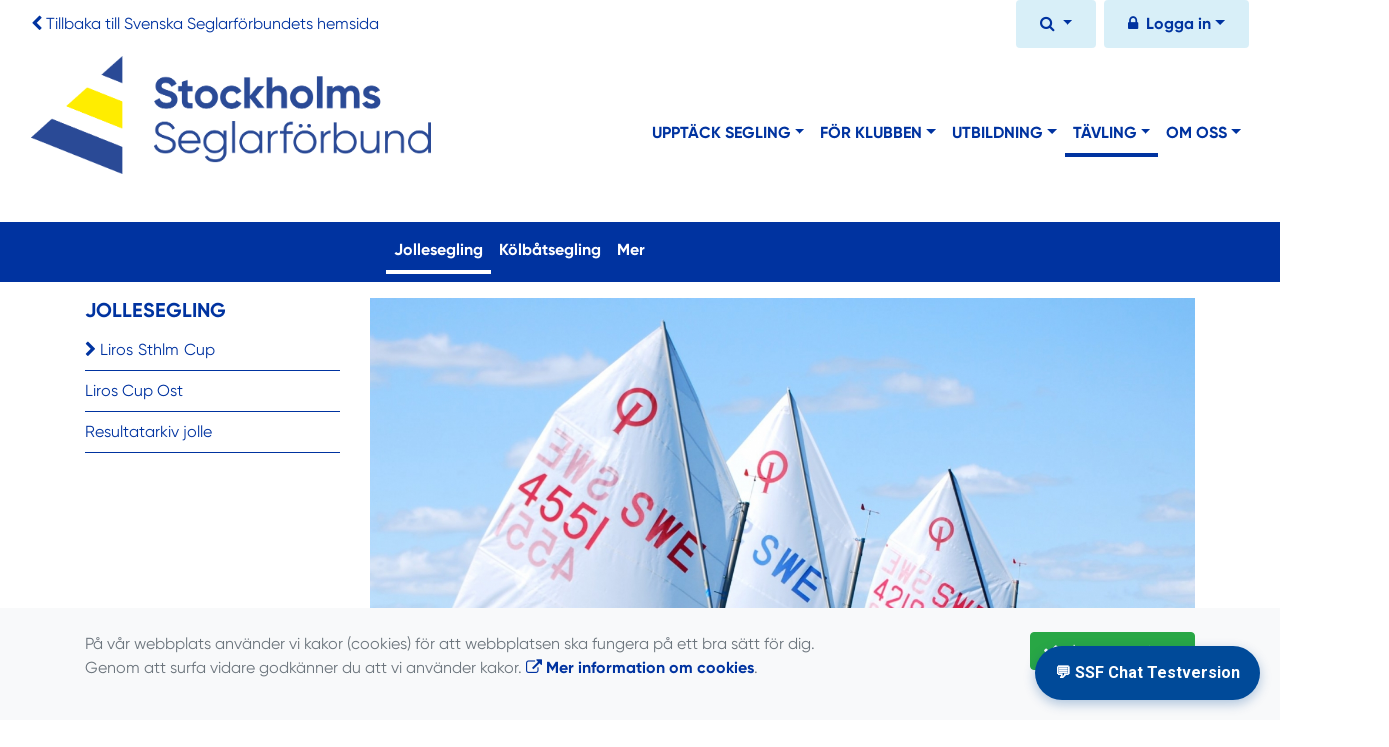

--- FILE ---
content_type: text/html; charset=UTF-8
request_url: https://www.svensksegling.se/stockholms-seglarforbund/tavling/jollesegling/lirossthlmcup/
body_size: 48691
content:
<!DOCTYPE html>
<html lang="sv">
<head prefix="og: http://ogp.me/ns# fb: http://ogp.me/ns/fb# article: http://ogp.me/ns/article#">
<meta charset="UTF-8" />
<meta name="viewport" content="width=device-width, initial-scale=1.0"/>
<meta name="generator" content="KanslietOnline&trade (support@kanslietonline.se)" />
<meta name="author" content="Anders Wennberg" />
<meta name="copyright" content="KanslietOnline AB, support@kanslietonline.se" />
<meta name="robots" content="index,follow" />
<meta name="googlebot" content="index,follow" />
<meta name="keywords" content="Segling, idrott, friluftsliv, fritidssegling, båtklasser, seglarskola, svenska seglarförbundet" />
<meta name="description" content="V&aring;r &aring;rliga Liros Stockholm Cup &auml;r en serie med Optimistjolle-t&auml;vlingar som genomf&ouml;rs runt om i Stockholmsdistriktet..." />
<title>Liros Stockholm Cup</title>

<link rel="alternate" type="application/rss+xml" title="Senaste nyheter" href="https://www.svensksegling.se/stockholms-seglarforbund/nyheter/rss/">

<meta name="apple-mobile-web-app-title" content="Liros Stockholm Cup">
<link rel="apple-touch-icon" sizes="180x180" href="/explorer/favicon/apple-touch-icon.png?ver=15Zd8">
<link rel="apple-touch-startup-image" media="(device-width: 414px) and (device-height: 736px) and (orientation: landscape) and (-webkit-device-pixel-ratio: 3)" href="/explorer/favicon/apple-touch-startup-image-1182x2208.png?ver=15Zd8">
<link rel="apple-touch-startup-image" media="(device-width: 414px) and (device-height: 736px) and (orientation: portrait) and (-webkit-device-pixel-ratio: 3)" href="/explorer/favicon/apple-touch-startup-image-1242x2148.png?ver=15Zd8">
<link rel="apple-touch-startup-image" media="(device-width: 768px) and (device-height: 1024px) and (orientation: landscape) and (-webkit-device-pixel-ratio: 2)" href="/explorer/favicon/apple-touch-startup-image-1496x2048.png?ver=15Zd8">
<link rel="apple-touch-startup-image" media="(device-width: 768px) and (device-height: 1024px) and (orientation: portrait) and (-webkit-device-pixel-ratio: 2)" href="/explorer/favicon/apple-touch-startup-image-1536x2008.png?ver=15Zd8">
<link rel="apple-touch-startup-image" media="(device-width: 320px) and (device-height: 480px) and (-webkit-device-pixel-ratio: 1)" href="/explorer/favicon/apple-touch-startup-image-320x460.png?ver=15Zd8">
<link rel="apple-touch-startup-image" media="(device-width: 320px) and (device-height: 568px) and (-webkit-device-pixel-ratio: 2)" href="/explorer/favicon/apple-touch-startup-image-640x1096.png?ver=15Zd8">
<link rel="apple-touch-startup-image" media="(device-width: 320px) and (device-height: 480px) and (-webkit-device-pixel-ratio: 2)" href="/explorer/favicon/apple-touch-startup-image-640x920.png?ver=15Zd8">
<link rel="apple-touch-startup-image" media="(device-width: 768px) and (device-height: 1024px) and (orientation: landscape) and (-webkit-device-pixel-ratio: 1)" href="/explorer/favicon/apple-touch-startup-image-748x1024.png?ver=15Zd8">
<link rel="apple-touch-startup-image" media="(device-width: 375px) and (device-height: 667px) and (-webkit-device-pixel-ratio: 2)" href="/explorer/favicon/apple-touch-startup-image-750x1294.png?ver=15Zd8">
<link rel="apple-touch-startup-image" media="(device-width: 768px) and (device-height: 1024px) and (orientation: portrait) and (-webkit-device-pixel-ratio: 1)" href="/explorer/favicon/apple-touch-startup-image-768x1004.png?ver=15Zd8">
<link rel="icon" type="image/png" sizes="32x32" href="/explorer/favicon/favicon-32x32.png?ver=15Zd8">
<link rel="icon" type="image/png" sizes="230x230" href="/explorer/favicon/favicon-230x230.png?ver=15Zd8">
<link rel="icon" type="image/png" sizes="192x192" href="/explorer/favicon/android-chrome-192x192.png?ver=15Zd8">
<link rel="icon" type="image/png" sizes="228x228" href="/explorer/favicon/coast-228x228.png?ver=15Zd8">
<link rel="icon" type="image/png" sizes="16x16" href="/explorer/favicon/favicon-16x16.png?ver=15Zd8">
<link rel="mask-icon" href="/explorer/favicon/safari-pinned-tab.svg?ver=15Zd8" color="#fff">
<link rel="shortcut icon" href="/explorer/favicon/favicon.ico?ver=15Zd8">
<meta name="apple-mobile-web-app-capable" content="yes">
<meta name="msapplication-TileColor" content="#0033a0">
<meta name="msapplication-TileImage" content="/explorer/favicon/mstile-144x144.png?ver=15Zd8">
<meta name="msapplication-config" content="/explorer/favicon/browserconfig.xml?ver=15Zd8">
<meta name="theme-color" content="#0033a0">
<link rel="manifest" href="/explorer/favicon/site.webmanifest?ver=15Zd8" />

<meta property="og:title" content="Liros Stockholm Cup" />
<meta property="og:description" content="V&aring;r &aring;rliga Liros Stockholm Cup &auml;r en serie med Optimistjolle-t&auml;vlingar som genomf&ouml;rs runt om i Stockholmsdistriktet..." />
<meta property="og:type" content="article" />
<meta property="article:author" content="https://www.svensksegling.se/" />
<meta property="article:publisher" content="https://www.svensksegling.se/" />
<meta property="og:url" content="https://www.svensksegling.se/stockholms-seglarforbund/tavling/jollesegling/lirossthlmcup/" />
<meta property="og:image" content="https://www.svensksegling.se/skin/svensksegling/pics/OGLogo.png" />
<meta property="og:locale" content="sv_SE" />
<meta property="fb:admins" content="664706484"/>
<meta property="fb:app_id" content="1160795324557032"/>

<link rel="preconnect" href="https://fonts.googleapis.com">
<link rel="preconnect" href="https://fonts.gstatic.com" crossorigin>

<link id="jquery-css" rel="stylesheet" media="screen" href="//cdn.kanslietonline.se/jquery/jquery-ui.min.css?1.12.1">
<link id="gfonts-quicksand" href="//fonts.googleapis.com/css?family=Quicksand:400,500,700&amp;subset=latin-ext" rel="stylesheet" type="text/css" media="screen">
<link id="gfonts-roboto" href="//fonts.googleapis.com/css2?family=Roboto:wght@400;500;700&subset=latin-ext&display=swap" rel="stylesheet">

<!-- Latest compiled and minified CSS -->
<link rel="stylesheet" href="https://cdn.jsdelivr.net/npm/bootstrap@4.6.0/dist/css/bootstrap.min.css" integrity="sha384-B0vP5xmATw1+K9KRQjQERJvTumQW0nPEzvF6L/Z6nronJ3oUOFUFpCjEUQouq2+l" crossorigin="anonymous">

<link id="fontsawesome" href="//maxcdn.bootstrapcdn.com/font-awesome/4.7.0/css/font-awesome.min.css" rel="stylesheet" integrity="sha384-wvfXpqpZZVQGK6TAh5PVlGOfQNHSoD2xbE+QkPxCAFlNEevoEH3Sl0sibVcOQVnN" crossorigin="anonymous">

<style>

</style>

<link id="kanslietonline-corecss" rel="stylesheet" href="https://www.svensksegling.se/Core-Css?V309PL5" type="text/css" media="screen" />

<link rel="stylesheet" href="https://www.svensksegling.se/Widgets/AccountWidget/Css/style.Account.css?V309PL5" type="text/css" />
<link rel="stylesheet" href="https://www.svensksegling.se/js/jquery/smartmenus-1.1.1/jquery.smartmenus.bootstrap-4.css?V309PL5" type="text/css" />
<link rel="stylesheet" href="https://www.svensksegling.se/skin/svensksegling/css/ssf-global.css?V309PL5" type="text/css" />

<!--[if IE]>
	<link rel="stylesheet" href="/css/IE/style.IE.css" type="text/css" />	
<![endif]-->
<!--[if IE 8]>
	<link rel="stylesheet" href="/css/IE/style.IE8.css" type="text/css" />	
<![endif]-->
<!--[if IE 7]>
	<link rel="stylesheet" href="/css/IE/style.IE7.css" type="text/css" />	
<![endif]-->
<!--[if lte IE 6]>
	<link rel="stylesheet" href="/css/IE/style.IE6.css" type="text/css" />
<![endif]-->

<style>
#promo-top { padding:0rem 1rem/* !important*/; }
#promo-top aside { padding:0.5rem 0rem !important; }
#startpage-splash { padding:0rem 1rem/* !important*/; }
#startpage-splash aside { padding:0.5rem 0rem !important; }
#fullwidth { padding:0rem 1rem/* !important*/; }
#fullwidth aside { padding:0.5rem 0rem !important; }
#startpage-column-1 { padding:0rem 1rem/* !important*/; }
#startpage-column-1 aside { padding:0.5rem 0rem !important; }
#startpage-column-2 { padding:0rem 1rem/* !important*/; }
#startpage-column-2 aside { padding:0.5rem 0rem !important; }
#startpage-column-3 { padding:0rem 1rem/* !important*/; }
#startpage-column-3 aside { padding:0.5rem 0rem !important; }
#sidebar-1 { padding:0rem 1rem/* !important*/; }
#sidebar-1 aside { padding:0.5rem 0rem !important; }
#column-1 { padding:0rem 1rem/* !important*/; }
#column-1 aside { padding:0.5rem 0rem !important; }
#column-2 { padding:0rem 1rem/* !important*/; }
#column-2 aside { padding:0.5rem 0rem !important; }
#column-3 { padding:0rem 1rem/* !important*/; }
#column-3 aside { padding:0.5rem 0rem !important; }
#promo-bottom { padding:0rem 1rem/* !important*/; }
#promo-bottom aside { padding:0.5rem 0rem !important; }
#footer-1 { padding:0rem 1rem/* !important*/; }
#footer-1 aside { padding:0.5rem 0rem !important; }
#footer-2 { padding:0rem 1rem/* !important*/; }
#footer-2 aside { padding:0.5rem 0rem !important; }
#footer-3 { padding:0rem 1rem/* !important*/; }
#footer-3 aside { padding:0.5rem 0rem !important; }
#footer-4 { padding:0rem 1rem/* !important*/; }
#footer-4 aside { padding:0.5rem 0rem !important; }

body { background: none; background-color: #ffffff; }
.main-wrapper { background-color: #ffffff !important }
</style><style>
.mobile-nav .navbar-collapse.collapse{display:block!important}.mobile-nav .navbar-nav,.mobile-nav .navbar-nav>li{float:left!important}.mobile-nav .navbar-nav.navbar-right:last-child{margin-right:-15px!important}.mobile-nav .navbar-nav{margin:0 -15px 0 -15px}.mobile-nav .navbar-right{float:right!important}.mobile-nav .navbar-nav .open .dropdown-menu{position:absolute;top:100%;left:0;float:left;min-width:160px;background-color:#fff;background-clip:padding-box;border:1px solid rgba(0,0,0,.15);border-radius:4px;box-shadow:0 6px 12px rgba(0,0,0,.175)}.mobile-nav .navbar-nav .open .dropdown-menu>li>a{color:#333;background-color:#fff}
</style>

<script>
var ABSPATH  = "/";
var ADMPATH  = "admin/";
var __AbsUrl = "https://www.svensksegling.se/";
var SKINPATH = "skin/svensksegling/";
var KO_API_URI = "https://api.kanslietonline.se";
var DEBUG = false;
var __Debug = false;

var __Self = "";
var __ProxyPath = "/admin/proxy/";

var errMsg = {};
var errFld = {};
</script>
</head>

<body class="custom-font-enabled ko-tab-315 ssf-theme-blue">
<div id="fb-root"></div>
<script async defer crossorigin="anonymous" src="https://connect.facebook.net/sv_SE/sdk.js#xfbml=1&version=v5.0&appId=1160795324557032"></script>
<!-- Global site tag (gtag.js) - Google Analytics -->
<script async src="https://www.googletagmanager.com/gtag/js?id=G-PM0LNLMV2H"></script>
<script>
  window.dataLayer = window.dataLayer || [];
  function gtag(){dataLayer.push(arguments);}
  gtag('js', new Date());

  gtag('config', 'G-PM0LNLMV2H');
</script>


<div id="loadMsg" tabindex="-1" style="display: none;">
	<i class="text-danger fa fa-spinner fa-pulse fa-3x fa-fw"></i><br />
	Sidan håller på att ladda, vänligen vänta...</div>

<div id="loadSuccess" class="center-block text-success"><i class="fa fa-check-circle fa-6x"></i></div>
<div id="loadFailure" class="center-block text-danger"><i class="fa fa-times-circle-o fa-6x"></i></div>

<div id="KOModal" class="modal fade" tabindex="-1" role="dialog">
	<div class="modal-dialog">
		<div class="modal-content">
		  
		</div><!-- /.modal-content -->
	</div><!-- /.modal-dialog -->
</div><!-- /.modal -->

<a id="top"></a>


<!-- UNDERSIDA TEMPLATE -->
<div id="eventModal" class="modal fade" tabindex="-1" role="dialog">
	<div class="modal-dialog">
		<div class="modal-content">
			
		</div><!-- /.modal-content -->
	</div><!-- /.modal-dialog -->
</div><!-- /.modal -->

<div class="container-fluid acccount_nav">
	<nav class="navbar navbar-expand py-0 sticky-top">
				<span class="nav-brand float-left font-weigh-bold blue-txt"><i class="fa fa-chevron-left" aria-hidden="true"></i> <a href="https://www.svensksegling.se/">Tillbaka till Svenska Seglarförbundets hemsida</a></span>
				<ul class="navbar-nav ml-auto mt-2 mt-lg-0" data-sm-skip="false" data-sm-options="{ showOnClick: true, hideOnClick: false }">
			
			<li id="SearchDD" class="nav-item dropdown light-blue-bg rounded px-3 pt-1 mr-2">
				<a href="#" class="nav-link dropdown-toggle" data-toggle="dropdown" title="Sök">
					<i class="fa fa-search" aria-hidden="true"></i>
				</a>
				<div class="dropdown-menu dropdown-menu-right account py-2 px-1">

					<form method="get" action="/stockholms-seglarforbund/sok/">
					<div class="input-group">
						<input type="text" name="q" class="form-control" placeholder="Sök nyheter, sidor etc." aria-describedby="btnsearch">
						<div class="input-group-append">
							<button class="btn btn-outline-secondary" type="submit" id="btnsearch">
								<span class="sr-only">Sök</span>
								<i class="fa fa-search" aria-hidden="true"></i>
							</button>
						</div>
					</div>
					</form>					
				</div>
			</li>
			
						
			<li class="nav-item dropdown light-blue-bg rounded px-3 pt-1">
				<a class="nav-link dropdown-toggle blue-txt" href="#" data-toggle="dropdown" title="Logga in"><i class="fa fa-lock" aria-hidden="true"></i> <span class="ml-1 d-none d-sm-inline-block">Logga in</span></a>
				<ul class="dropdown-menu dropdown-menu-right">
				<li>
					<div class="py-2 px-1 my_account">
										<p class="px-2 py-0 font-weight-bold" style="margin-bottom: 0;">Logga in på Svensksegling.se</p>
										<div class="AccountWidget p-2">
	<form class="frmLoginWidget" method="post" action="/Ajax/ajax.Login.php">

	<div class="form-group">
		<label for="Username1_01">Personnummer</label> <a href="javascript:void(0);" onclick="$(this).closest('.form-group').find('small').toggle();" class="float-right"><i class="fa fa-question-circle"></i></a>
		<input type="text" id="Username1_01" class="form-control" value="" name="Username" placeholder="ÅÅÅÅMMDDNNNN" tabindex="3" aria-describedby="HlpPersNo1">
		<small id="HlpPersNo1" class="text-muted" style="display: none;">Personnummer med 12 siffror i formatet ÅÅÅÅMMDDNNNN.</small>
	</div>

	<div class="form-group">
		<label for="lblPasswd1">Lösenord</label>
		<input type="password" id="lblPasswd1" class="form-control Passwd" name="Password" required placeholder="Lösenord" tabindex="4" />
	</div>


	<input type="hidden" name="ReturnUrl" value="" />	
	<button type="submit" class="btn btn-success btn-block" tabindex="6">
		<i class="fa fa-sign-in" aria-hidden="true"></i>&nbsp;
		Logga in
	</button>
	<a class="LnkForgotPasswd btn btn-sm btn-outline-info btn-block" tabindex="7" href="/Konto/Aterstall-losenord/" title="Glömt lösenordet?">Glömt lösenordet?</a>
	</form>
</div>	
										<p class="px-2 pt-1 font-weight-bold">Eller logga in på</p>
					<a href="https://matbrev.svensksegling.se/" target="_blank" class="btn text-white dark-blue-bg btn-block">Mätbrevsportalen</a>
					<a href="https://www.sailarena.com/login?ret=true&ui_locale=sv" target="_blank" class="btn text-white dark-green-bg btn-block">Sailarena</a>
					<a href="https://login.idrottonline.se/" target="_blank" class="btn text-white orange-bg btn-block">IdrottOnline</a>
										</div>
				</li>
				</ul>
			</li>
		</ul>
	</nav>
</div>

<div class="container-fluid">
	<nav id="ssf-header" class="navbar navbar-expand-lg navbar-light bg-white">
				<a class="navbar-brand" href="https://www.svensksegling.se/stockholms-seglarforbund/">
			<img src="https://www.svensksegling.se//explorer/images/0_Distrikt/Stockholm/stsf_logotyp.png" alt="Logotype" class="img-fluid">
		</a>
				<button class="navbar-toggler" type="button" data-toggle="collapse" data-target="#ssf-main-nav" aria-controls="ssf-main-nav" aria-expanded="false" aria-label="Toggle navigation">
			<span class="navbar-toggler-icon"></span>
		</button>
		<div class="collapse navbar-collapse" id="ssf-main-nav">
			<ul id="ssf-main-tree" class="navbar-nav nav-level-1 text-uppercase ml-auto"><li data-sm-horizontal-sub="true" class="nav-item dropdown"><a class="nav-link dropdown-toggle" href="/stockholms-seglarforbund/upptack-segling/" role="button" data-toggle="dropdown" aria-haspopup="true" aria-expanded="false">Upptäck segling</a>
	<ul class="dropdown-menu dropdown-menu-right">
	<li>
	<div aria-labelledby="upptack-seglingDropdown" style="width:100">
		<div class="d-xl-flex align-items-start justify-content-start">
			<div>
				<div class="dropdown-header"><a href="/stockholms-seglarforbund/upptack-segling/jollesegling/">Jollesegling</a></div><a class="dropdown-item" href="/stockholms-seglarforbund/upptack-segling/jollesegling/seglarskola/">Seglarskola</a><a class="dropdown-item" href="/stockholms-seglarforbund/upptack-segling/jollesegling/traningsgrupper-i-stockholm/">Träningsgrupper i Stockholm:</a><a class="dropdown-item" href="/stockholms-seglarforbund/upptack-segling/jollesegling/olika-jollar/">Olika Jollar</a>
			</div>
			<div>
				<div class="dropdown-header"><a href="/stockholms-seglarforbund/upptack-segling/kolbatsegling/">Kölbåtsegling</a></div><a class="dropdown-item" href="/stockholms-seglarforbund/upptack-segling/kolbatsegling/seglarskola-senior/">Seglarskola senior</a><a class="dropdown-item" href="/stockholms-seglarforbund/upptack-segling/kolbatsegling/traningsverksamhet-kolbat/">Träningsverksamhet kölbåt</a><a class="dropdown-item" href="/stockholms-seglarforbund/upptack-segling/kolbatsegling/ungdomsakademin/">Ungdomsakademin</a><a class="dropdown-item" href="/stockholms-seglarforbund/upptack-segling/kolbatsegling/entyps-batar-med-sm-status/">Entyps båtar med SM status</a>
			</div>
			<div>
				<div class="dropdown-header"><a href="/stockholms-seglarforbund/upptack-segling/mer/">Mer</a></div><a class="dropdown-item" href="/stockholms-seglarforbund/upptack-segling/mer/sprintsegling/">Sprintsegling</a><a class="dropdown-item" href="/stockholms-seglarforbund/upptack-segling/mer/parasegling/">Parasegling</a><a class="dropdown-item" href="/stockholms-seglarforbund/upptack-segling/mer/e-segling/">E-segling</a><a class="dropdown-item" href="/stockholms-seglarforbund/upptack-segling/mer/fritidssegling/">Fritidssegling</a>
			</div>
		</div>
	</div>
	</li>
	</ul>
</li>
<li data-sm-horizontal-sub="true" class="nav-item dropdown"><a class="nav-link dropdown-toggle" href="/stockholms-seglarforbund/for-klubben/" role="button" data-toggle="dropdown" aria-haspopup="true" aria-expanded="false">För klubben</a>
	<ul class="dropdown-menu dropdown-menu-right">
	<li>
	<div aria-labelledby="for-klubbenDropdown" style="width:100">
		<div class="d-xl-flex align-items-start justify-content-start">
			<div>
				<div class="dropdown-header"><a href="/stockholms-seglarforbund/for-klubben/stod-bidrag/">Stöd & bidrag</a></div><a class="dropdown-item" href="/stockholms-seglarforbund/for-klubben/stod-bidrag/bidrag/">Bidrag</a><a class="dropdown-item" href="/stockholms-seglarforbund/for-klubben/stod-bidrag/rf-sisu-sthlm/">RF-SISU Sthlm</a><a class="dropdown-item" href="/stockholms-seglarforbund/for-klubben/stod-bidrag/forsakringar/">Försäkringar</a>
			</div>
			<div>
				<div class="dropdown-header"><a href="/stockholms-seglarforbund/for-klubben/klubbutveckling-samverkan/">Klubbutveckling & samverkan</a></div><a class="dropdown-item" href="/stockholms-seglarforbund/for-klubben/klubbutveckling-samverkan/jollenatverket/">Jollenätverket</a><a class="dropdown-item" href="/stockholms-seglarforbund/for-klubben/klubbutveckling-samverkan/arrangera-tavling/">Arrangera tävling</a><a class="dropdown-item" href="/stockholms-seglarforbund/for-klubben/klubbutveckling-samverkan/moderna-foreningen/" target="_blank">Moderna Föreningen</a><a class="dropdown-item" href="/stockholms-seglarforbund/for-klubben/klubbutveckling-samverkan/viktiga-datum/">Viktiga datum</a>
			</div>
		</div>
	</div>
	</li>
	</ul>
</li>
<li data-sm-horizontal-sub="true" class="nav-item dropdown"><a class="nav-link dropdown-toggle" href="/stockholms-seglarforbund/utbildning/" role="button" data-toggle="dropdown" aria-haspopup="true" aria-expanded="false">Utbildning</a>
	<ul class="dropdown-menu dropdown-menu-right">
	<li>
	<div aria-labelledby="utbildningDropdown" style="width:100">
		<div class="d-xl-flex align-items-start justify-content-start">
			<div>
				<div class="dropdown-header"><a href="/stockholms-seglarforbund/utbildning/sok-utbildning/">Sök utbildning</a></div>
			</div>
			<div>
				<div class="dropdown-header"><a href="/stockholms-seglarforbund/utbildning/instruktor-tranare/">Instruktör & tränare</a></div>
			</div>
			<div>
				<div class="dropdown-header"><a href="/stockholms-seglarforbund/utbildning/tavlingsfunktionar/">Tävlingsfunktionär</a></div>
			</div>
			<div>
				<div class="dropdown-header"><a href="/stockholms-seglarforbund/utbildning/largrupper/">Lärgrupper</a></div>
			</div>
			<div>
				<div class="dropdown-header"><a href="/stockholms-seglarforbund/utbildning/rf-sisu-sthlm/">RF-SISU Sthlm</a></div>
			</div>
		</div>
	</div>
	</li>
	</ul>
</li>
<li data-sm-horizontal-sub="true" class="nav-item dropdown active"><a class="nav-link dropdown-toggle" href="/stockholms-seglarforbund/tavling/" role="button" data-toggle="dropdown" aria-haspopup="true" aria-expanded="false">Tävling</a>
	<ul class="dropdown-menu dropdown-menu-right">
	<li>
	<div aria-labelledby="tavlingDropdown" style="width:100">
		<div class="d-xl-flex align-items-start justify-content-start">
			<div>
				<div class="dropdown-header"><a href="/stockholms-seglarforbund/tavling/jollesegling/">Jollesegling</a></div><a class="dropdown-item active" href="/stockholms-seglarforbund/tavling/jollesegling/lirossthlmcup/">Liros‎‎‎ Sthlm Cup</a><a class="dropdown-item" href="/stockholms-seglarforbund/tavling/jollesegling/liros-cup-ost/">Liros‎ Cup‎ Ost</a><a class="dropdown-item" href="/stockholms-seglarforbund/tavling/jollesegling/resultatarkiv-jolle/">Resultatarkiv jolle</a>
			</div>
			<div>
				<div class="dropdown-header"><a href="/stockholms-seglarforbund/tavling/kolbatsegling/">Kölbåtsegling</a></div><a class="dropdown-item" href="/stockholms-seglarforbund/tavling/kolbatsegling/liros-sthlm-srs-cup/">Liros‎‎ Sthlm‎‎ SRS‎‎ Cup</a><a class="dropdown-item" href="/stockholms-seglarforbund/tavling/kolbatsegling/liros-malaren-srs-cup/">Liros Mälaren SRS Cup</a><a class="dropdown-item" href="/stockholms-seglarforbund/tavling/kolbatsegling/resultatarkiv-kolbat/">Resultatarkiv kölbåt</a>
			</div>
			<div>
				<div class="dropdown-header"><a href="/stockholms-seglarforbund/tavling/mer/">Mer</a></div><a class="dropdown-item" href="/stockholms-seglarforbund/tavling/mer/tavlingskalender/">Tävlingskalender</a><a class="dropdown-item" href="/stockholms-seglarforbund/tavling/mer/distriktsmasterskap/">Distriktsmästerskap</a><a class="dropdown-item" href="/stockholms-seglarforbund/tavling/mer/matning-av-bat-srsv/">Mätning av båt SRSv</a>
			</div>
		</div>
	</div>
	</li>
	</ul>
</li>
<li data-sm-horizontal-sub="true" class="nav-item dropdown"><a class="nav-link dropdown-toggle" href="/stockholms-seglarforbund/om-oss/" role="button" data-toggle="dropdown" aria-haspopup="true" aria-expanded="false">Om oss</a>
	<ul class="dropdown-menu dropdown-menu-right">
	<li>
	<div aria-labelledby="om-ossDropdown" style="width:100">
		<div class="d-xl-flex align-items-start justify-content-start">
			<div>
				<div class="dropdown-header"><a href="/stockholms-seglarforbund/om-oss/organisation/">Organisation</a></div><a class="dropdown-item" href="/stockholms-seglarforbund/om-oss/organisation/arsmoten/">Årsmöten</a><a class="dropdown-item" href="/stockholms-seglarforbund/om-oss/organisation/stadgar/">Stadgar</a><a class="dropdown-item" href="/stockholms-seglarforbund/om-oss/organisation/medlemskap-avgifter/">Medlemskap & avgifter</a><a class="dropdown-item" href="/stockholms-seglarforbund/om-oss/organisation/medlemsformaner/">Medlemsförmåner</a>
			</div>
			<div>
				<div class="dropdown-header"><a href="/stockholms-seglarforbund/om-oss/vara-klubbar/">Våra klubbar</a></div>
			</div>
			<div>
				<div class="dropdown-header"><a href="/stockholms-seglarforbund/om-oss/kalender/">Kalender</a></div>
			</div>
		</div>
	</div>
	</li>
	</ul>
</li>
</ul>
		</div>
	</nav>
</div>


<div class="submenu mb-3">
	<div class="container">
		<div class="row">
			<div class="col-3"></div>
			<div class="col-9">
				<nav class="navbar navbar-expand-lg">
					<div class="collapse navbar-collapse" id="navbarSupportedContent">
					<ul class="navbar-nav nav-level-2">
<li class="nav-item active">
<a class="nav-link" href="/stockholms-seglarforbund/tavling/jollesegling/">Jollesegling <span class="sr-only">(current)</span></a>
</li>
<li class="nav-item">
<a class="nav-link" href="/stockholms-seglarforbund/tavling/kolbatsegling/">Kölbåtsegling</a>
</li>
<li class="nav-item">
<a class="nav-link" href="/stockholms-seglarforbund/tavling/mer/">Mer</a>
</li>
</ul>
					</div>
				</nav>
			</div>
		</div>
	</div>
</div>
<div id="Wrap" class="container">
	<div class="row mb-5">
		<div class="col-12 col-md-3 order-3 order-md-1">
			<div class="ssf-side-menu d-none d-sm-block">
				<h5 class="ssf-side-menu-title font-weight-bold text-uppercase">Jollesegling</h5>
<ul class="mb-3">
  <li><a href="/stockholms-seglarforbund/tavling/jollesegling/lirossthlmcup/" class="nav-link"><i class="fa fa-chevron-right" aria-hidden="true"></i>  Liros‎‎‎ Sthlm Cup</a>
  </li>
  <li><a href="/stockholms-seglarforbund/tavling/jollesegling/liros-cup-ost/" class="nav-link"> Liros‎ Cup‎ Ost</a>
  </li>
  <li><a href="/stockholms-seglarforbund/tavling/jollesegling/resultatarkiv-jolle/" class="nav-link"> Resultatarkiv jolle</a>
  </li>

</ul>			</div>

					</div>
		<div class="col-12 col-sm-9 order-2">
			
			<div id="page-315" class="regular-post">
	<div class="mb-2 coverphoto coverphoto-315">
		<img src="https://www.svensksegling.se/explorer/images/ope-1.jpg" alt="https://www.svensksegling.se/explorer/images/ope-1.jpg" class="img-fluid">
	</div>
	<h2 class="page-title font-weight-bold">Liros Stockholm Cup</h2>
	<div><div class="clearfix"><p><strong>V&aring;r &aring;rliga Liros Stockholm Cup &auml;r en serie med Optimistjolle-t&auml;vlingar som genomf&ouml;rs runt om i Stockholmsdistriktet. Varje delt&auml;vling best&aring;r av en dags kappsegling i tv&aring; olika kategorier, Stora Banan som riktar sig till seglare p&aring; bl&aring; niv&aring; och Lilla Banan till seglare p&aring; gr&ouml;n niv&aring; (l&auml;s mer om f&auml;rgniv&aring;erna h&auml;r).&nbsp;</strong></p>

<p>F&ouml;r Stora Banan till&auml;mpas Kappseglingsreglerna 2025-2028&nbsp;och f&ouml;r Lilla Banan till&auml;mpas det enklare reglementet f&ouml;r &#39;Gr&ouml;n kappsegling&#39;.</p>

<p>Resultatet f&ouml;r Stora Banans olika delt&auml;vlingar sammanst&auml;lls i slutet av s&auml;songen f&ouml;r att kora cupens totala vinnare.</p>

<h4><strong>Stockholm Cup - Stora banan 2025</strong></h4>

<p><strong>Booregattan&nbsp;- 1&nbsp;juni</strong><br />
Arrang&ouml;r: Boo Segels&auml;llskap<br />
T&auml;vlingsplats: Baggensfj&auml;rden, Saltsj&ouml;-Boo<br />
<a href="https://www.sailarena.com/sv/se/club/booss/booregattan-med-liron-stockholm-cup-och-liros-cup-ost/">Mer info &amp; anm&auml;lan</a></p>

<p><strong>Kvarnvikenregattan&nbsp;- 21 september</strong><br />
Arrang&ouml;r: Kvarnviken BS<br />
T&auml;vlingsplats: Kvarnviken BS<br />
<a href="https://www.sailarena.com/sv/se/club/kbs/kvarnvikenregattan-optimist--zoom8-2025/">Mer info &amp; </a><a href="https://www.sailarena.com/sv/se/club/kbs/kvarnvikenregattan-optimist--zoom8-2025/">anm&auml;lan</a></p>

<p><strong>Lilla</strong><strong> Gotland Runt&nbsp;- 19&nbsp;oktober</strong><br />
Arrang&ouml;r: KSSS<br />
T&auml;vlingsplats: Baggensfj&auml;rden, Saltsj&ouml;baden<br />
<a href="https://www.sailarena.com/sv/se/club/ksss/ksss-lilla-gotland-runt-2025/">Mer info &amp; anm&auml;lan</a></p>

<h4><strong>Stockholm Cup - Lilla banan 2025</strong></h4>

<p><strong>MKS &Aring;lsten Race&nbsp;- 18&nbsp;maj&nbsp;</strong>[+ tr&auml;ningsdag 17 maj]<br />
Arrang&ouml;r: M&auml;larh&ouml;jdens Kanots&auml;llskap + &Aring;lstens B&aring;ts&auml;llskap<br />
T&auml;vlingsplats: M&auml;laren, Bromma<br />
<a href="https://www.sailarena.com/sv/se/club/mks/liros-alsen-race/">Mer info &amp; anm&auml;lan</a></p>

<p><strong>Booregattan&nbsp;- 1&nbsp;juni&nbsp;</strong>[+ tr&auml;ningsdag 31&nbsp;maj]<br />
Arrang&ouml;r: Boo Segels&auml;llskap<br />
T&auml;vlingsplats: Baggensfj&auml;rden, Saltsj&ouml;-Boo<br />
M&ouml;jlighet att hyra b&aring;t:&nbsp;✅<br />
<a href="https://www.sailarena.com/sv/se/club/booss/booregattan-med-liron-stockholm-cup-och-liros-cup-ost/">Mer info &amp; anm&auml;lan</a></p>

<p><strong>Liros Lilla V&auml;rtan Regattan - 31a augusti</strong><br />
Arrang&ouml;r: Vikingarnas Segels&auml;llskap<br />
T&auml;vlingsplats Lilla V&auml;rtan<br />
<a href="https://www.sailarena.com/sv/se/club/vss/liros-lilla-vartanregattan-2025/">Mer info och anm&auml;lan</a><br />
<br />
<strong>Kvarnvikenregattan - 21&nbsp;september&nbsp;</strong>[+ tr&auml;ningsdag 20&nbsp;sep]</p>

<p>Arrang&ouml;r: Kvarnvikens B&aring;ts&auml;llskap<br />
T&auml;vlingsplats: M&auml;laren, Bromma<br />
<a href="https://www.sailarena.com/sv/se/club/kbs/kvarnvikenregattan-20252/">Mer info &amp; anm&auml;lan</a></p>

<p><strong>UKF-regattan - 27&nbsp;september</strong><br />
Arrang&ouml;r: Uppsala Kanotf&ouml;rening<br />
T&auml;vlingsplats: Ekoln/M&auml;laren, Uppsala<br />
<a href="https://www.sailarena.com/sv/se/club/ukf/ukf-regattan-2025/">Mer info &amp; anm&auml;lan</a><a href="https://www.sailarena.com/sv/se/club/kbs/kvarnvikenregattan-20252/">&nbsp;</a></p>

<p><strong>Lilla Gotland Runt&nbsp;- 19&nbsp;oktober</strong><br />
Arrang&ouml;r: KSSS<br />
T&auml;vlingsplats: Baggensfj&auml;rden, Saltsj&ouml;baden<br />
<a href="https://www.sailarena.com/sv/se/club/ksss/ksss-lilla-gotland-runt-2025/">Mer info &amp; anm&auml;lan</a></p>

<h2>Resultat</h2>

<p><a href="/explorer/files/0_Distrikt/Stockholm/Resultatarkiv/Stockholm%20Cup/2025/Liros%20Series%202025%20Final%20Opti.pdf">Resultat Optimist&nbsp;Stora Banan 2025</a></p>

<p><a href="/explorer/files/0_Distrikt/Stockholm/Resultatarkiv/Stockholm%20Cup/2024/Sailwave%20results%20for%20at%202024%20-%20Opti.pdf" target="_blank">Sammanst&auml;llning av cupen t.o.m Lilla Gotland Runt 20 oktober 2024</a></p></div></div>
</div>
			<div class="row mt-4 ssf-reset-margins">
											</div>
		</div>
	</div>
</div>


<div class="col-12 col-sm-6 col-lg-3 footer-bit">



</div>

<div class="footer container-fluid pt-5 px-5 pb-2 blue-bg">
	<div class="row">
		<div class="footbit-1 col-12 col-sm-6 col-lg-3">
			<aside id="widget-image-1" class="widget image"><div>
		<a href="/"><img src="https://www.svensksegling.se/explorer/images/ssf_horizont_neg_gul.png" alt="/explorer/images/ssf_horizont_neg_gul.png"></a>
		</div>
</aside><aside id="widget-text-1" class="widget text">			<div class="textwidget"><p><span style="color:#0033a0;">.</span></p>
</div>
		</aside><aside id="widget-links-1" class="widget links"><h4 class="widget-title">Viktiga länkar</h4><ul class="list-unstyled">
<li><a href="/kontakta-oss/">Kontakta oss</a></li>
<li><a href="https://www.svensksegling.se/anvandarvillkor-och-gdpr/">Användarvillkor och GDPR</a></li>
<li><a href="/information-om-cookies/">Mer information om cookies</a></li>
</ul>
</aside><aside id="widget-links-2" class="widget links"><h4 class="widget-title">För press</h4><ul class="list-unstyled">
<li><a href="https://via.tt.se/pressrum?publisherId=3236589" target="_blank">Besök vårt pressrum hos Via TT</a></li>
</ul>
</aside><aside id="widget-html-1" class="widget html">			<div class="htmlwidget"><a href="https://www.facebook.com/SvenskaSeglarforbundet" target="_blank" class="btn btn-sm social-icon text-white"><i class="fa fa-facebook-official fa-2x"></i></a>
<a href="https://www.instagram.com/svenskaseglarforbundet/" target="_blank" class="btn btn-sm social-icon text-white"><i class="fa fa-instagram fa-2x"></i></a>
<a href="https://www.linkedin.com/company/svenska-seglarforbundet/" target="_blank" class="btn btn-sm social-icon text-white"><i class="fa fa-linkedin-square fa-2x"></i></a></div>
		</aside>		</div>
		<div class="footbit-2 col-12 col-sm-6 col-lg-3">
					</div>
		<div class="footbit-3 col-12 col-sm-6 col-lg-3">
					</div>
		<div class="footbit-4 col-12 col-sm-6 col-lg-3">
			<aside id="widget-text-100" class="widget text"><h4 class="widget-title">Stockholms Seglarförbund</h4>			<div class="textwidget"><strong>Kontaktperson</strong>
<br />Stockholms Seglarförbund
<ul class="fa-ul">
<li><i class="fa-li fa fa-map-marker"></i><a href="https://www.google.com/maps/place/Stockholms+Seglarf%C3%B6rbund+c%2Fo+Svenska+Seglarf%C3%B6rbundet+Af+Pontins+v%C3%A4g+6+SE-115+21" target=&quot;_blank&quot;>Stockholms Seglarförbund<br />c/o Svenska Seglarförbundet<br />Af Pontins väg 6<br />SE-115 21</a></li>
<li><i class="fa-li fa fa-home"></i><a href="https://www.svensksegling.se/stockholms-seglarforbund/">https://www.svensksegling.se/stockholms-seglarforbund/</a></li>
<li><i class="fa-li fa fa-facebook-square"></i><a href="https://www.facebook.com/StockholmsSeglarforbund" target=&quot;_blank&quot;>https://www.facebook.com/StockholmsSeglarforbund</a></li>
</ul>
</div>
		</aside>		</div>
	</div>
	<div class="row">
		<div class="col-12 col-md-4"></div>
		<div class="col-12 col-md-4 text-center order-2 order-md-1"><a href="https://weunite.club/?utm_source=Svenska Seglarförbundet&utm_medium=footer-banner&utm_id=footer-logo" target="_blank"><img src="/pics/logo-weunite-tagline-ljus.svg" alt="WeUnite" style="max-width:170px;"></a></div>
		<div class="col-12 col-md-4 text-center pb-3 pb-md-0 text-md-right order-1 order-md-2"><a href="#" class="text-white">© Seglarförbundet, 2022</a></div>
	</div>
</div>

<div style="font-family: -apple-system, BlinkMacSystemFont, 'Segoe UI', Roboto, sans-serif; position: fixed; bottom: 20px; right: 20px; z-index: 9999; --ssf-blue: #004A99; --ssf-light-blue: #E6F3FF; --ssf-gray: #f8f9fa; --ssf-border: #dee2e6;" id="ssfChatWidget">
    <button style="background: var(--ssf-blue); color: white; border: none; border-radius: 50px; padding: 15px 20px; font-size: 16px; font-weight: 600; cursor: pointer; box-shadow: 0 4px 12px rgba(0, 74, 153, 0.3); transition: all 0.3s ease; display: flex; align-items: center; gap: 8px;" id="chatToggle" onmouseover="this.style.background='#003d7a'; this.style.transform='translateY(-2px)'" onmouseout="this.style.background='var(--ssf-blue)'; this.style.transform='translateY(0)'">
        💬 SSF Chat Testversion
    </button>
    
    <div style="position: absolute; bottom: 70px; right: 0; width: 450px; height: 700px; background: white; border-radius: 12px; box-shadow: 0 10px 40px rgba(0, 0, 0, 0.2); display: none; flex-direction: column; overflow: hidden; transform: scale(0.9) translateY(20px); opacity: 0; transition: all 0.3s ease;" id="chatPopup">
        <div style="background: var(--ssf-blue); color: white; padding: 16px 20px; display: flex; justify-content: space-between; align-items: center;">
            <div style="font-weight: 600; font-size: 16px;">SSF Support Chat - Testversion</div>
            <button style="background: none; border: none; color: white; font-size: 18px; cursor: pointer; padding: 4px; border-radius: 4px;" id="chatClose">✕</button>
        </div>
        
        <div style="flex: 1; overflow-y: auto; padding: 20px; background: var(--ssf-gray);" id="chatMessages"></div>
        
        <div style="padding: 16px 20px; background: white; border-top: 1px solid var(--ssf-border);">
            <form style="display: flex; gap: 8px; align-items: flex-end;" id="chatForm">
                <textarea style="flex: 1; border: 1px solid var(--ssf-border); border-radius: 20px; padding: 10px 16px; font-size: 14px; resize: none; max-height: 100px; min-height: 40px; outline: none;" id="chatInput" placeholder="Skriv ditt meddelande..." rows="1"></textarea>
                <button type="submit" style="background: var(--ssf-blue); color: white; border: none; border-radius: 50%; width: 40px; height: 40px; cursor: pointer; display: flex; align-items: center; justify-content: center; flex-shrink: 0;" id="chatSend">➤</button>
            </form>
        </div>
    </div>
</div>

<script>
(function() {
    const BACKEND_BASE_URL = 'https://chataiapp-staging-bnarhbecesb4cbfh.swedencentral-01.azurewebsites.net';
    
    // Configure marked.js to open links in new tabs
    if (typeof marked !== 'undefined') {
        const renderer = new marked.Renderer();
        renderer.link = function(href, title, text) {
            let finalHref = href, finalText = text;
            if (typeof href === 'object' && href !== null && href.href && typeof text === 'undefined') {
                finalHref = href.href; finalText = href.href;
            }
            let linkHref = finalHref || '#', linkTitle = title ? ` title="${title}"` : '';
            return `<a href="${linkHref}"${linkTitle} target="_blank" rel="noopener noreferrer">${finalText}</a>`;
        };
        marked.setOptions({ renderer: renderer, gfm: true, breaks: true });
    }
    
    let isOpen = false, messageCounter = 0, sessionId = 'session_' + Date.now() + '_' + Math.random().toString(36).substr(2, 9);
    
    const chatToggle = document.getElementById('chatToggle'), chatPopup = document.getElementById('chatPopup'), chatClose = document.getElementById('chatClose'), chatMessages = document.getElementById('chatMessages'), chatForm = document.getElementById('chatForm'), chatInput = document.getElementById('chatInput'), chatSend = document.getElementById('chatSend');
    
    function init() {
        chatToggle.addEventListener('click', toggleChat);
        chatClose.addEventListener('click', closeChat);
        chatForm.addEventListener('submit', handleSubmit);
        chatInput.addEventListener('input', () => { chatInput.style.height = 'auto'; chatInput.style.height = Math.min(chatInput.scrollHeight, 100) + 'px'; });
        chatInput.addEventListener('keydown', e => { if (e.key === 'Enter' && !e.shiftKey) { e.preventDefault(); handleSubmit(e); } });
        addInitialMessage();
    }
    
    function toggleChat() { isOpen ? closeChat() : openChat(); }
    function openChat() { chatPopup.style.display = 'flex'; setTimeout(() => { chatPopup.style.transform = 'scale(1) translateY(0)'; chatPopup.style.opacity = '1'; }, 10); isOpen = true; chatInput.focus(); }
    function closeChat() { chatPopup.style.transform = 'scale(0.9) translateY(20px)'; chatPopup.style.opacity = '0'; setTimeout(() => chatPopup.style.display = 'none', 300); isOpen = false; }
    
    function handleSubmit(e) { e.preventDefault(); const message = chatInput.value.trim(); if (message) { sendMessage(message); chatInput.value = ''; chatInput.style.height = 'auto'; } }
    function addInitialMessage() { appendMessage("Hej! Jag är en testversion av en supportchat som tränas för att kunna svara på frågor som rör SRS, mätbrev och andra båttekniska frågor. Jag tränas också för att kunna svara på frågor om funktioner i Sailarena, t.ex. hur du gör för att skapa ett konto. Vad kan jag hjälpa dig med idag?", 'bot'); }
    
    function appendMessage(content, sender, messageId = null) {
        const messageDiv = document.createElement('div');
        messageDiv.style.cssText = `margin-bottom: 16px; display: flex; align-items: flex-start; gap: 8px; ${sender === 'user' ? 'flex-direction: row-reverse;' : ''}`;
        
        const avatar = document.createElement('div');
        avatar.style.cssText = `width: 32px; height: 32px; border-radius: 50%; display: flex; align-items: center; justify-content: center; font-size: 16px; flex-shrink: 0; ${sender === 'bot' ? 'background: var(--ssf-blue); color: white;' : 'background: var(--ssf-light-blue); color: var(--ssf-blue);'}`;
        avatar.textContent = sender === 'bot' ? '🤖' : '👤';
        
        const messageContent = document.createElement('div');
        messageContent.style.cssText = `max-width: 80%; padding: 12px 16px; border-radius: 18px; font-size: 14px; line-height: 1.4; ${sender === 'bot' ? 'background: white; border-bottom-left-radius: 6px; box-shadow: 0 1px 2px rgba(0, 0, 0, 0.1);' : 'background: var(--ssf-blue); color: white; border-bottom-right-radius: 6px;'}`;
        messageContent.innerHTML = typeof marked !== 'undefined' ? marked.parse(content) : content;
        
        if (sender === 'bot' && messageId) {
            const feedbackDiv = document.createElement('div');
            feedbackDiv.style.cssText = 'margin-top: 8px; display: flex; gap: 8px;';
            ['👍', '👎'].forEach((text, i) => {
                const btn = document.createElement('button');
                btn.style.cssText = 'background: none; border: 1px solid var(--ssf-border); border-radius: 20px; padding: 6px 12px; font-size: 12px; cursor: pointer; transition: all 0.2s;';
                btn.innerHTML = text;
                btn.onclick = () => handleFeedback(messageId, i ? 'thumbs_down' : 'thumbs_up', btn);
                feedbackDiv.appendChild(btn);
            });
            messageContent.appendChild(feedbackDiv);
        }
        
        messageDiv.appendChild(avatar);
        messageDiv.appendChild(messageContent);
        chatMessages.appendChild(messageDiv);
        chatMessages.scrollTop = chatMessages.scrollHeight;
    }
    
    function showTypingIndicator() {
        const typingDiv = document.createElement('div');
        typingDiv.id = 'typing-indicator';
        typingDiv.innerHTML = '<div style="width: 32px; height: 32px; border-radius: 50%; display: flex; align-items: center; justify-content: center; font-size: 16px; background: var(--ssf-blue); color: white;">🤖</div><div style="padding: 12px 16px; border-radius: 18px; background: white; box-shadow: 0 1px 2px rgba(0, 0, 0, 0.1);">Skriver...</div>';
        typingDiv.style.cssText = 'margin-bottom: 16px; display: flex; align-items: flex-start; gap: 8px;';
        chatMessages.appendChild(typingDiv);
        chatMessages.scrollTop = chatMessages.scrollHeight;
    }
    
    function hideTypingIndicator() { const el = document.getElementById('typing-indicator'); if (el) el.remove(); }
    
    async function sendMessage(message) {
        appendMessage(message, 'user');
        chatSend.disabled = chatInput.disabled = true;
        showTypingIndicator();
        
        try {
            const response = await fetch(`${BACKEND_BASE_URL}/api/chat/send`, {
                method: 'POST', headers: { 'Content-Type': 'application/json' }, credentials: 'include',
                body: JSON.stringify({ text: message })
            });
            
            if (!response.ok) throw new Error(`HTTP error! status: ${response.status}`);
            const data = await response.json();
            hideTypingIndicator();
            appendMessage(data.answerHtml || data.message || data.response, 'bot', 'msg_' + Date.now() + '_' + (++messageCounter));
        } catch (error) {
            console.error('Error:', error);
            hideTypingIndicator();
            appendMessage("(Jag är inte helt säker på detta, så frågan har loggats för granskning.) Jag kan tyvärr inte besvara din fråga. Vänligen kontakta teknisk support.", 'bot');
        } finally {
            chatSend.disabled = chatInput.disabled = false;
            chatInput.focus();
        }
    }
    
    async function handleFeedback(messageId, feedbackType, buttonElement) {
        try {
            const response = await fetch(`${BACKEND_BASE_URL}/api/chat/feedback`, {
                method: 'POST', headers: { 'Content-Type': 'application/json' }, credentials: 'include',
                body: JSON.stringify({ messageId, feedbackType, chatWindowHtmlContent: chatMessages.innerHTML, timestamp: new Date().toISOString() })
            });
            
            if (response.ok) {
                buttonElement.style.cssText += 'background: var(--ssf-blue); color: white; border-color: var(--ssf-blue);';
                buttonElement.innerHTML = feedbackType === 'thumbs_up' ? '👍' : '👎';
                buttonElement.parentElement.querySelectorAll('button').forEach(btn => btn.disabled = true);
            }
        } catch (error) { console.error('Feedback error:', error); }
    }
    
    document.readyState === 'loading' ? document.addEventListener('DOMContentLoaded', init) : init();
})();
</script>
		<div id="CookieMessage" class="container">
            <nav class="navbar fixed-bottom navbar-light bg-light">

				<div class="container">
					<div id="cookie_accept" class="w-100 py-3">
						<a href="#" class="cookie-accept btn btn-success float-right">
							<i class="fa fa-check"></i>&nbsp;
							Jag accepterar
						</a>
						<p class="text-muted credit">På vår webbplats använder vi kakor (cookies) för att webbplatsen ska fungera på ett bra sätt för dig.<br />
Genom att surfa vidare godkänner du att vi använder kakor.  <a href="/information-om-cookies/" class="alert-link" target="_blank"><i class="fa fa-external-link"></i>&nbsp;Mer information om cookies</a>.</p>
					</div>
				</div>

            </nav>
        </div>
<script src="https://code.jquery.com/jquery-3.6.1.min.js" integrity="sha256-o88AwQnZB+VDvE9tvIXrMQaPlFFSUTR+nldQm1LuPXQ=" crossorigin="anonymous"></script>
<script src="https://code.jquery.com/ui/1.13.2/jquery-ui.min.js" integrity="sha256-lSjKY0/srUM9BE3dPm+c4fBo1dky2v27Gdjm2uoZaL0=" crossorigin="anonymous"></script>

<script src="https://cdn.jsdelivr.net/npm/popper.js@1.16.1/dist/umd/popper.min.js" integrity="sha384-9/reFTGAW83EW2RDu2S0VKaIzap3H66lZH81PoYlFhbGU+6BZp6G7niu735Sk7lN" crossorigin="anonymous"></script>
<script src="https://cdn.jsdelivr.net/npm/bootstrap@4.6.2/dist/js/bootstrap.min.js" integrity="sha384-+sLIOodYLS7CIrQpBjl+C7nPvqq+FbNUBDunl/OZv93DB7Ln/533i8e/mZXLi/P+" crossorigin="anonymous"></script>

<script id="kanslietonline-i18n" src="https://www.svensksegling.se/admin/proxy/Core/Js/i18n/KanslietOnline.js.php?V309PL5"></script>
<script id="kanslietonline-corejs" src="https://www.svensksegling.se/Core-Js?V309PL5"></script>

<script src="https://www.svensksegling.se/js/script.LoggedOut.js?V309PL5"></script>
<script src="https://www.svensksegling.se/js/jquery/i18n/jquery.ui.datepicker-sv.js?V309PL5"></script>
<script src="https://www.svensksegling.se/js/script.Language.js?V309PL5"></script>
<script src="https://www.svensksegling.se/js/jquery/smartmenus-1.1.1/jquery.smartmenus.min.js?V309PL5"></script>
<script src="https://www.svensksegling.se/js/jquery/smartmenus-1.1.1/jquery.smartmenus.bootstrap-4.min.js?V309PL5"></script>
<script src="https://cdn.jsdelivr.net/npm/marked@latest/marked.min.js?V309PL5"></script>


<script>
$(function(){
$('.frmLoginWidget input:radio:checked').trigger('change');
$('[data-toggle="tooltip"]').tooltip();
});
// <!--
myLocation = "https://www.svensksegling.se/stockholms-seglarforbund/tavling/jollesegling/lirossthlmcup/";
	i18n.GLOBAL = {};
	i18n.GLOBAL.LBL_CLOSE = "Stäng";
	i18n.GLOBAL.LBL_LOADING_PLEASE_WAIT = "Sidan håller på att ladda, vänligen vänta...";
	i18n.GLOBAL.MSG_CONFIRM_REMOVAL = "Objektet kommer att raderas. Vill du fortsätta?";
	i18n.AJAX_EXCEPTION = {};
	i18n.AJAX_EXCEPTION.AJAX_ON_ERROR = "Ett fel uppstod. Ladda om sidan och försök igen.";
	i18n.AJAX_EXCEPTION.EXCEPTION_ACCESS_DENIED = "Åtkomst nekad";
	i18n.AJAX_EXCEPTION.EXCEPTION_AN_ERROR_OCCURRED = "Ett fel uppstod,";
	i18n.AJAX_EXCEPTION.EXCEPTION_SESSION_EXPIRED = "Din session har upphört. Ladda om sidan och försök igen.";
	i18n.AJAX_EXCEPTION.EXCEPTION_SYSTEM_ERROR = "Ett systemfel inträffade";
	i18n.AJAX_EXCEPTION.EXCEPTION_UNAUTHORIZED = "Du har inte behörighet att se den här sidan. Vissa sidor och åtgärder kräver en högre behörighet än vad din användargrupp är satt till.";
_CALENDER_URL = 'https://www.svensksegling.se/stockholms-seglarforbund/om-oss/kalender/'
// -->

$('.collapse').on('show.bs.collapse', function () {
	$('.collapse.in').each(function(){
		$(this).collapse('hide');
	});
});
</script>
</body>
</html>

--- FILE ---
content_type: text/css
request_url: https://www.svensksegling.se/skin/svensksegling/css/ssf-global.css?V309PL5
body_size: 18389
content:
@import url("https://use.typekit.net/hob5zyc.css");
@import url("gilroy.css");

:root {
	--white: rgba(255, 255, 255, 1);
	--white-90: rgba(255, 255, 255, .9);
	
	--blue: rgba(0, 51, 160, 1);
	
	--light-blue: rgba(63, 177, 221, 1);
	--light-blue-10: rgba(63, 177, 221, .1);
	--light-blue-20: rgba(63, 177, 221, .2);
	--light-blue-30: rgba(63, 177, 221, .3);
	
	--medium-blue: rgba(63, 177, 221, 1);
	--dark-blue: rgba(10, 30, 64, 1);

	--dark-green: rgba(0, 134, 61, 1);
	--dark-green-10: rgba(0, 134, 61, .1);
	--dark-green-20: rgba(0, 134, 61, .2);
	--dark-green-30: rgba(0, 134, 61, .3);
	--dark-green-80: rgba(0, 134, 61, .8);

	--yellow: rgba(250, 225, 0, 1);
	--yellow-10: rgba(250, 225, 0, .1);
	--yellow-20: rgba(250, 225, 0, .2);
	--yellow-30: rgba(250, 225, 0, .3);

	--orange: rgba(229, 48, 18, 1);
	--orange-10: rgba(229, 48, 18, .1);
	--orange-20: rgba(229, 48, 18, .2);
	--orange-30: rgba(229, 48, 18, .3);
	
	--light-grey: rgba(138, 172, 199, 1);
	
	--sand-beige: rgba(235, 196, 146, 1);
	--sand-beige-10: rgba(235, 196, 146, .1);
	--sand-beige-20: rgba(235, 196, 146, .2);
	--sand-beige-30: rgba(235, 196, 146, .3);
	
	--dark-grey: rgba(87, 87, 86, 1);
	--dark-grey-30: rgba(87, 87, 86, .3);
}

body { font-family: 'Gilroy', arial, serif; font-weight: 400; font-style: normal; } /*  'adobe-garamond-pro'*/
h1,h2,h3,h4,h5 { font-family: Gilroy, serif; font-weight: 400; font-style: normal; }

#ssf-header .navbar-brand { padding: 0 0 40px 0; }
#ssf-header .navbar-brand img { max-width: 400px; }

.light-blue-bg { background-color: var(--light-blue-20); /*color: var(--light-blue)*/ }
.light-blue-bg a { /*color: var(--light-blue); */}

/*
.yellow-bg { background-color: var(--yellow-30); }
.green-bg { background-color: var(--dark-green-30); }
.red-bg { background-color: var(--orange-30); }
*/
.text-dark-blue { color: var(--dark-blue); }
.text-dark-green { color: var(--dark-green); }
.text-red { color: var(--orange); }

/* text colors */
.white-txt,
.white-txt li a { color: var(--white); }
.white-txt li { border-color: var(--white) !important; }

.blue-txt,
.blue-txt li a { color: var(--blue); }
.blue-txt li { border-color: var(--blue) !important; }

.yellow-txt,
.yellow-txt li a { color: var(--yellow); }
.yellow-txt li { border-color: var(--yellow) !important; }

.dark-blue-txt,
.dark-blue-txt li a { color: var(--dark-blue); }
.dark-blue-txt li { border-color: var(--dark-blue) !important; }

.medium-blue-txt,
.medium-blue-txt li a { color: var(--medium-blue); }
.medium-blue-txt li { border-color: var(--medium-blue) !important; }

.light-blue-txt,
.light-blue-txt li a { color: var(--light-blue); }
.light-blue-txt li { border-color: var(--light-blue) !important; }

.light-grey-txt,
.light-grey-txt li a { color: var(--light-grey); }
.light-grey-txt li { border-color: var(--light-grey) !important; }

.sand-beige-txt { color: var(--sand-beige); }
.sand-beige-txt li a { color: var(--sand-beige); }
.sand-beige-txt li { border-color: var(--sand-beige) !important; }

.orange-txt { color: var(--orange); }
.orange-txt li a { color: var(--orange); }
.orange-txt li { border-color: var(--orange) !important; }

.dark-grey-txt { color: var(--dark-grey); }
.dark-grey-txt li a { color: var(--dark-grey); }
.dark-grey-txt li { border-color: var(--dark-grey) !important; }

.dark-green-txt { color: var(--dark-green); }
.dark-green-txt li a { color: var(--dark-green); }
.dark-green-txt li { border-color: var(--dark-green) !important; }


/*.dark-green-txt { color: var(--dark-green-30); }*/

/* backgrounds */
.white-bg { background-color: var(--white); }
.blue-bg { background-color: var(--blue); }
.yellow-bg { background-color: var(--yellow); }
.light-yellow-bg { background-color: var(--yellow-30); }

.dark-blue-bg { background-color: var(--dark-blue); }
.medium-blue-bg { background-color: var(--medium-blue); }
.light-grey-bg { background-color: var(--light-grey); }
.sand-beige-bg { background-color: var(--sand-beige); }

.orange-bg { background-color: var(--orange); }
.light-orange-bg { background-color: var(--orange-30); }

.dark-grey-bg { background-color: var(--dark-grey); }

.dark-green-bg { background-color: var(--dark-green); }
.light-green-bg { background-color: var(--dark-green-30); }

/* textbox */
.widget.ssftextbox { width: 100%; }
.ssf-textbox-yellow a { color: var(--blue); }
.ssf-textbox-green a { color: var(--dark-green); }
.ssf-textbox-orange a { color: var(--orange); }

.widget.ssftextbox a.read-more:hover { }

/*
.diploma-bg { background-image: url("/skin/ssf/icon-diploma.svg"); background-position: 5% 95%; background-repeat: no-repeat;  background-size: 90px 90px; min-height: 150px; }
.leaf-bg { background-image: url("/skin/ssf/icon-leaf.svg"); background-position: 5% 100%; background-repeat: no-repeat;  background-size: 90px 90px; }
.ruler-bg { background-image: url("/skin/ssf/icon-ruler.svg"); background-position: 0% 110%; background-repeat: no-repeat;  background-size: 100px 100px; }
*/
.navbar-nav a.nav-link { font-weight: 700; font-size: 1rem; border-bottom: 4px transparent solid; }
.navbar-nav.nav-level-1 a.nav-link { color: var(--blue); }
.navbar-nav.nav-level-1 li.active a.nav-link { color: var(--blue); border-bottom: 4px var(--blue) solid; }

.jumbotron { color: #fff; margin-bottom: 0; border-radius: 0; }
.hero-image { background-image: url("/skin/ssf/hero.webp"); background-position: center; background-repeat: no-repeat;  background-size: cover;  height: 60vh; }

.news-item-splash { background-position: center; background-repeat: no-repeat;  background-size: cover; }
.news-item .card-body, .news-item .card-footer { background-color: var(--light-blue-20); }
.news-item h5 { color: var(--dark-blue); font-weight: 700; }

.news-archive li a { color: var(--dark-blue); font-weight: 700; }
.news-archive li { border-bottom: 1px var(--dark-blue) solid; }
.heading-dark-blue { color: var(--blue); }

.items-with-arrow li { border-bottom: 1px #fff solid; padding: 7px 0; }
.items-with-arrow li a { display: block; font-weight: 600; }
.items-with-arrow li a span { float: right; }

.carousel-control-next,.carousel-control-prev { background: none; border: 0; }
.carousel-inner .carousel-item { background-size: cover;/*background-position: center center;*/ }
.carousel-caption { left: 5%; }

.ssf-reset-margins .widget { margin-bottom: 0; }

.regular-post h1,
.regular-post h2, 
.regular-post h3, 
.regular-post h4, 
.regular-post h5, 
.regular-post h6 { color: var(--blue); }

.ssf-side-menu ul { padding: 0; margin: 0; }
.ssf-side-menu li { list-style-type: none !important;  }
.ssf-side-menu li:last-child { border: 0; }
.ssf-side-menu li a.nav-link { padding: .5rem 0; border-bottom: 1px transparent solid; } 
.ssf-side-menu ul li ul li a.nav-link { padding-left: .7rem; }
.ssf-side-menu ul li ul li ul li a.nav-link { padding-left: 1.2rem; }
.ssf-side-menu a:hover { text-decoration: underline; }
/* themes
-- ---------_*/
/*.ssf-theme-blue .regular-post a { color: var(--blue); }*/
.ssf-theme-blue .submenu { background-color: var(--blue); }
.ssf-theme-blue .submenu .navbar-nav.nav-level-2 a.nav-link { color: var(--white); }
.ssf-theme-blue .submenu .navbar-nav.nav-level-2 li.active a.nav-link { border-bottom: 4px var(--white) solid; }
.ssf-theme-blue .ssf-side-menu-title { color: var(--blue); border-color: var(--blue); }
.ssf-theme-blue .ssf-side-menu li a.nav-link { color: var(--blue); border-color: var(--blue); }

.ssf-theme-blue .page-title { color: var(--blue); border-color: var(--blue); }
.ssf-theme-blue .widget .widget-title { color: var(--blue); border-color: var(--blue); }

.ssf-theme-blue .dropdown-menu { border-color: var(--blue); }
.ssf-theme-blue .dropdown-menu a { color: var(--blue); }



/*.ssf-theme-green .regular-post a { color: var(--dark-green); }*/
.ssf-theme-green .submenu { background-color: var(--dark-green-30); }
.ssf-theme-green .submenu .navbar-nav.nav-level-2 a.nav-link { color: var(--dark-green); }
.ssf-theme-green .submenu .navbar-nav.nav-level-2 li.active a.nav-link { border-bottom: 4px var(--dark-green) solid; }

.ssf-theme-green .ssf-side-menu-title { color: var(--dark-green); border-color: var(--dark-green); }
.ssf-theme-green .ssf-side-menu li a.nav-link { color: var(--dark-green); border-color: var(--dark-green); }
/*
.ssf-theme-green .page-title { color: var(--dark-green); border-color: var(--dark-green); }
.ssf-theme-green .widget .widget-title { color: var(--dark-green); border-color: var(--dark-green); }
*/
.ssf-theme-green .dropdown-menu { border-color: var(--dark-green); }
.ssf-theme-green .dropdown-menu a { color: var(--dark-green); }

/*.ssf-theme-orange .regular-post a { color: var(--orange); }*/
.ssf-theme-orange .submenu { background-color: var(--orange-30); }
.ssf-theme-orange .submenu .navbar-nav.nav-level-2 a.nav-link { color: var(--orange); }
.ssf-theme-orange .submenu .navbar-nav.nav-level-2 li.active a.nav-link { border-bottom: 4px var(--orange) solid; }

.ssf-theme-orange .ssf-side-menu-title { color: var(--orange); border-color: var(--orange); }
.ssf-theme-orange .ssf-side-menu li a.nav-link { color: var(--orange); border-color: var(--orange); }
/*
.ssf-theme-orange .page-title { color: var(--orange); border-color: var(--orange); }
.ssf-theme-orange .widget .widget-title { color: var(--orange); border-color: var(--orange); }
*/
.ssf-theme-orange .dropdown-menu { border-color: var(--orange); }
.ssf-theme-orange .dropdown-menu a { color: var(--orange); }

/*.ssf-theme-sand-beige .regular-post a { color: var(--sand-beige); }*/
.ssf-theme-sand-beige .submenu { background-color: var(--sand-beige-20); }
.ssf-theme-sand-beige .submenu .navbar-nav.nav-level-2 a.nav-link { color: var(--sand-beige); }
.ssf-theme-sand-beige .submenu .navbar-nav.nav-level-2 li.active a.nav-link { border-bottom: 4px var(--sand-beige) solid; }

.ssf-theme-sand-beige .ssf-side-menu-title { color: var(--sand-beige); border-color: var(--sand-beige); }
.ssf-theme-sand-beige .ssf-side-menu li a.nav-link { color: var(--sand-beige); border-color: var(--sand-beige); }
/*
.ssf-theme-sand-beige .page-title { color: var(--sand-beige); border-color: var(--sand-beige); }
.ssf-theme-sand-beige .widget .widget-title { color: var(--sand-beige); border-color: var(--sand-beige); }
*/
.ssf-theme-sand-beige .dropdown-menu { border-color: var(--sand-beige); }
.ssf-theme-sand-beige .dropdown-menu a { color: var(--sand-beige); }


/*.ssf-theme-dark-grey .regular-post a { color: var(--dark-grey); }*/
.ssf-theme-dark-grey .submenu { background-color: var(--dark-grey); }
.ssf-theme-dark-grey .submenu .navbar-nav.nav-level-2 a.nav-link { color: var(--white); }
.ssf-theme-dark-grey .submenu .navbar-nav.nav-level-2 li.active a.nav-link { border-bottom: 4px var(--white) solid; }

.ssf-theme-dark-grey .ssf-side-menu-title { color: var(--dark-grey); border-color: var(--dark-grey); }
.ssf-theme-dark-grey .ssf-side-menu li a.nav-link { color: var(--dark-grey); border-color: var(--dark-grey); }
/*
.ssf-theme-dark-grey .page-title { color: var(--dark-grey); border-color: var(--dark-grey); }
.ssf-theme-dark-grey .widget .widget-title { color: var(--dark-grey); border-color: var(--dark-grey); }
*/
.ssf-theme-dark-grey .dropdown-menu { border-color: var(--dark-grey); }
.ssf-theme-dark-grey .dropdown-menu a { color: var(--dark-grey); }

.footer { color: var(--white); }
.footer .widget .widget-title { color: var(--white); border: 0; border-color: var(--white); }
.footer .footbit-2 a { font-weight: 700; }
.footer a:link, .footer a:focus, .footer a:hover { color: var(--white) !important; }

.acccount_nav .navbar-nav a.nav-link { text-transform: none; }
.my_account { min-width: 300px; }


/* meny
-- ---------_*/
#MenuTree > li a.nav-link { text-transform: uppercase; }
#MenuTree:not(li)>ul a.nav-link { text-transform: none; }

/* nyheter
-- ---------_*/
.mobile-news li { border-bottom: 1px #eee solid; }

/* personal
-- ---------_*/
.card { max-width: 100% !important; }
.card.hovercard {  }
.card.hovercard .cardheader {  }
.card.hovercard .info .title { font-size: 1.2rem !important; }
.card.hovercard .info .desc { font-size: 1rem !important; }
.card.hovercard .avatar img { width: 100% !important; max-width: 150px !important; height: auto !important; max-height: 150px !important; }

.ssf-blue .card.hovercard { background-color: var(--light-blue-10) !important; }
.ssf-blue .card.hovercard .cardheader { background-color: var(--light-blue-30) !important; }
.ssf-blue .card.hovercard .info .title { color: var(--blue) !important; } }

.ssf-green .card.hovercard { background-color: var(--dark-green-10) !important; }
.ssf-green .card.hovercard .cardheader { background-color: var(--dark-green-30) !important; }
.ssf-green .card.hovercard .info .title { color: var(--dark-green) !important; }

.ssf-orange .card.hovercard { background-color: var(--orange-10) !important; }
.ssf-orange .card.hovercard .cardheader { background-color: var(--orange-30) !important; }
.ssf-orange .card.hovercard .info .title { color: var(--orange) !important; }

#ssf-main-nav .dropdown-menu { background-color: var(--white-90); }
.dropdown-menu a { text-transform: none; }
.dropdown-menu .dropdown-header a { font-weight: 700; }
.dropdown-item:focus, .dropdown-item:hover { text-decoration: underline; background-color: transparent; }
.dropdown-item.active, .dropdown-item:active { background-color: transparent; }
.dropdown-item.active::before { font-family: 'FontAwesome'; content: "\f054"; }

#map { width: 100%; height: 450px; }

.search-results .card { border-color: #fff !important; border-width: 4px !important; transition: all 0.2s; }
.search-results .card:hover { border-color: var(--blue) !important; }
.search-results .card.row-hover:hover { background-color: #fff7dd; cursor: default; }

.search-results .card .text-primary { color: var(--blue) !important; }

.search-results .card .study-title a:hover { text-decoration: none; }
.search-results .card .study-title span.badge { font-size: .8rem; }

.text-primary { color: var(--blue) !important; }
.text-success { color: var(--dark-green) !important; }
.badge-primary { background-color: var(--blue) !important; }
.badge-success { background-color: var(--dark-green) !important; }
.badge-orange { color: var(--orange); background-color: var(--orange-30); }

.fa-10x { font-size: 10rem; }

.widget.newsletter form { position: relative; }
.overlay {
    background: var(--dark-green);
    opacity: 0.5;
    position: absolute;
    top: 0;
    left: 0;
    bottom:0;
    right:0;
    z-index:2019;
}

/*
.test { margin: auto; }
.test div { max-width: 300px; flex: 1; }
.flex-even {
  
}
*/

/* text boxes
-- ---------------*/
.light-yellow-bg { background-color: var(--yellow-30); }
.blue-txt { color: var(--blue); }

.light-green-bg { background-color: var(--dark-green-30); }
.text-dark-green { color: var(--dark-green); }

.light-orange-bg { background-color: var(--orange-30); }
.orange-txt { color: var(--orange); }

.ssf-textbox-blue { background-color: var(--light-blue-30); color: var(--dark-blue); } 
.ssf-textbox-blue a { color: var(--dark-blue); } 

.ssf-textbox-light-blue { background-color: var(--light-blue-20); color: var(--light-blue); } 
.ssf-textbox-light-blue a { color: var(--light-blue); } 

.ssf-textbox-green { background-color: var(--dark-green-30); color: var(--dark-green); } 
.ssf-textbox-green a { color: var(--dark-green); } 

.ssf-textbox-grey { background-color: var(--dark-grey-30); color: var(--dark-grey); } 
.ssf-textbox-grey a { color: var(--dark-grey); } 

.ssf-textbox-red { background-color: var(--orange-30); color: var(--orange); } 
.ssf-textbox-red a { color: var(--orange); } 

.ssf-textbox-yellow { background-color: var(--yellow-30); color: var(--blue); } 
.ssf-textbox-yellow a { color: var(--blue); } 

/* bootstrap ssf
-- ---------------*/
.btn-primary { color: var(--white) !important; background-color: var(--blue) !important; border-color: var(--blue) !important; }
.btn-primary:hover { background-color: var(--dark-blue) !important; }

.btn-outline-danger { color: var(--orange) !important; border-color: var(--orange) !important; }
.btn-outline-danger:hover { background-color: var(--orange-30) !important; }

.alert-success { color: var(--dark-green) !important; background-color: var(--dark-green-20) !important; border-color: var(--dark-green-30) !important; }
.alert-danger { color: var(--orange) !important; background-color: var(--orange-20) !important; border-color: var(--orange-30) !important; }


/*
@media (min-width: 768px) {
 
  li[data-sm-horizontal-sub] {
    position: static;
  }
  li[data-sm-horizontal-sub] > ul {
    left: 0 !important;
    right: 0 !important;
    margin-left: 0 !important;
    margin-top: -70px !important;
    width: auto !important;
    min-width: 0 !important;
    max-width: none !important;
  }
  li[data-sm-horizontal-sub] > ul > li {
    float: left;
  }
  li[data-sm-horizontal-sub] > .scroll-up, li[data-sm-horizontal-sub] > .scroll-down {
    display: none !important;
  }
}
*/

@media only screen and (min-width: 480px) {
	#ssf-main-nav .dropdown:hover .dropdown-menu { display: block; margin-top: 0; }
}

@media only screen and (max-width: 480px) {
	#ssf-header .navbar-brand img { max-width: 240px; padding-top: .5rem; }
	.navbar { padding: 0; }
	.carousel-inner { max-height: 30vh; }
/*	.carousel-inner .carousel-item { background-position: -270px center; }*/

	.navbar-brand img { max-width: 230px; }
	.nav-level-1 .nav-item.dropdown.active .dropdown-menu { display: block; }
	.widget.sponsor div { width: 100%; }
/*
	.dropdown:hover .dropdown-menu { display: none; margin-top: 0; }
*/
}

@media (max-width: 768px) {
    #chatPopup {
        width: 100vw !important;
        height: 100vh !important;
        bottom: 0 !important;
        right: 0 !important;
        border-radius: 0 !important;
        position: fixed !important;
    }
    #ssfChatWidget {
        bottom: 15px !important;
        right: 15px !important;
    }
}

--- FILE ---
content_type: text/css
request_url: https://www.svensksegling.se/skin/svensksegling/css/gilroy.css
body_size: 219
content:
@font-face {
  font-family: "Gilroy";
  src: url("fonts/Gilroy-Regular.woff") format('woff');
}

@font-face {
  font-family: "Gilroy";
  src: url("fonts/Gilroy-Bold.woff") format('woff');
  font-weight: bold;
}

--- FILE ---
content_type: image/svg+xml
request_url: https://www.svensksegling.se/pics/logo-weunite-tagline-ljus.svg
body_size: 11574
content:
<?xml version="1.0" encoding="utf-8"?>
<!-- Generator: Adobe Illustrator 27.9.1, SVG Export Plug-In . SVG Version: 6.00 Build 0)  -->
<svg version="1.1" id="logo-tagline-ljus" xmlns="http://www.w3.org/2000/svg" xmlns:xlink="http://www.w3.org/1999/xlink" x="0px"
	 y="0px" viewBox="0 0 300 80.5" style="enable-background:new 0 0 300 80.5;" xml:space="preserve">
<style type="text/css">
	.st0{fill:#F7F5EA;}
</style>
<path class="st0" d="M103.2,78.1v-0.9h1.4v-7.4h-1.4v-0.9h7.1v2.8h-1v-1.9h-3.8v3.6h3.6v0.9h-3.6v2.9h1.9v0.9L103.2,78.1L103.2,78.1
	z"/>
<path class="st0" d="M115.4,78.2c-0.8,0-1.5-0.2-2-0.6c-0.5-0.4-0.8-1.1-0.8-2v-1.9c0-0.9,0.3-1.6,0.8-2c0.5-0.4,1.2-0.6,2-0.6
	c0.8,0,1.5,0.2,2,0.6c0.5,0.4,0.8,1.1,0.8,2v1.9c0,0.9-0.3,1.5-0.8,2C116.9,78,116.2,78.2,115.4,78.2L115.4,78.2z M114.1,69.9
	c-0.2,0-0.4,0-0.5-0.1c-0.1-0.1-0.2-0.2-0.2-0.5v-0.1c0-0.2,0.1-0.4,0.2-0.5c0.1-0.1,0.3-0.1,0.5-0.1c0.2,0,0.4,0,0.5,0.1
	c0.1,0.1,0.2,0.3,0.2,0.5v0.1c0,0.2-0.1,0.4-0.2,0.5C114.5,69.9,114.3,69.9,114.1,69.9L114.1,69.9z M115.4,77.3c0.6,0,1-0.1,1.3-0.4
	c0.3-0.3,0.5-0.7,0.5-1.3v-1.9c0-0.6-0.2-1-0.5-1.3c-0.3-0.3-0.8-0.4-1.3-0.4s-1,0.1-1.4,0.4c-0.3,0.3-0.5,0.7-0.5,1.3v1.9
	c0,0.6,0.2,1,0.5,1.3C114.4,77.2,114.8,77.3,115.4,77.3z M116.7,69.9c-0.2,0-0.4,0-0.5-0.1c-0.1-0.1-0.2-0.2-0.2-0.5v-0.1
	c0-0.2,0.1-0.4,0.2-0.5c0.1-0.1,0.3-0.1,0.5-0.1s0.4,0,0.5,0.1c0.1,0.1,0.2,0.3,0.2,0.5v0.1c0,0.2-0.1,0.4-0.2,0.5
	C117,69.9,116.9,69.9,116.7,69.9L116.7,69.9z"/>
<path class="st0" d="M120.4,78.1v-0.9h1.4v-5.1h-1.4v-0.9h2.4v1.1h0.3c0.2-0.4,0.4-0.7,0.7-0.9c0.3-0.2,0.6-0.3,0.9-0.3
	c0.4,0,0.8,0.2,1.1,0.5c0.3,0.3,0.4,0.8,0.4,1.4V74h-0.9v-0.9c0-0.3-0.1-0.6-0.2-0.8s-0.3-0.3-0.6-0.3c-0.3,0-0.6,0.1-0.9,0.3
	c-0.3,0.2-0.5,0.5-0.8,0.8v4h1.6v0.9L120.4,78.1L120.4,78.1z"/>
<path class="st0" d="M140,77.2v0.9h-4.6v-0.9h1.4v-5.1h-1.4v-0.9h1.4v-0.5c0-0.6,0.2-1,0.6-1.3c0.4-0.3,0.8-0.5,1.4-0.5
	c0.2,0,0.5,0,0.7,0.1c0.2,0,0.5,0.1,0.7,0.2l-0.2,0.9c-0.2-0.1-0.4-0.1-0.5-0.2c-0.2,0-0.4-0.1-0.6-0.1c-0.3,0-0.6,0.1-0.8,0.2
	c-0.2,0.2-0.3,0.4-0.3,0.7v0.5h2.3v0.9h-2.3v5.1H140L140,77.2z"/>
<path class="st0" d="M145.2,78.2c-0.8,0-1.5-0.2-2-0.6c-0.5-0.4-0.8-1.1-0.8-2v-1.9c0-0.9,0.3-1.6,0.8-2c0.5-0.4,1.2-0.6,2-0.6
	c0.8,0,1.5,0.2,2,0.6c0.5,0.4,0.8,1.1,0.8,2v1.9c0,0.9-0.3,1.5-0.8,2S146.1,78.2,145.2,78.2z M143.9,69.9c-0.2,0-0.4,0-0.5-0.1
	c-0.1-0.1-0.2-0.2-0.2-0.5v-0.1c0-0.2,0.1-0.4,0.2-0.5c0.1-0.1,0.3-0.1,0.5-0.1s0.4,0,0.5,0.1c0.1,0.1,0.2,0.3,0.2,0.5v0.1
	c0,0.2-0.1,0.4-0.2,0.5C144.3,69.9,144.1,69.9,143.9,69.9L143.9,69.9z M145.2,77.3c0.6,0,1-0.1,1.3-0.4c0.3-0.3,0.5-0.7,0.5-1.3
	v-1.9c0-0.6-0.2-1-0.5-1.3c-0.3-0.3-0.8-0.4-1.3-0.4s-1,0.1-1.4,0.4c-0.3,0.3-0.5,0.7-0.5,1.3v1.9c0,0.6,0.2,1,0.5,1.3
	C144.2,77.2,144.6,77.3,145.2,77.3z M146.5,69.9c-0.2,0-0.4,0-0.5-0.1c-0.1-0.1-0.2-0.2-0.2-0.5v-0.1c0-0.2,0.1-0.4,0.2-0.5
	c0.1-0.1,0.3-0.1,0.5-0.1s0.4,0,0.5,0.1c0.1,0.1,0.2,0.3,0.2,0.5v0.1c0,0.2-0.1,0.4-0.2,0.5C146.9,69.9,146.7,69.9,146.5,69.9
	L146.5,69.9z"/>
<path class="st0" d="M150.3,78.1v-0.9h1.4v-5.1h-1.4v-0.9h2.4v1.1h0.3c0.2-0.4,0.4-0.7,0.7-0.9c0.3-0.2,0.6-0.3,0.9-0.3
	c0.4,0,0.8,0.2,1.1,0.5c0.3,0.3,0.4,0.8,0.4,1.4V74h-0.9v-0.9c0-0.3-0.1-0.6-0.2-0.8c-0.1-0.2-0.3-0.3-0.6-0.3
	c-0.3,0-0.6,0.1-0.9,0.3c-0.3,0.2-0.5,0.5-0.8,0.8v4h1.6v0.9L150.3,78.1L150.3,78.1z"/>
<path class="st0" d="M164.1,76.6c-0.2,0.6-0.5,1-0.9,1.2c-0.4,0.3-1,0.4-1.8,0.4c-0.9,0-1.6-0.2-2.1-0.6c-0.5-0.4-0.7-1.1-0.7-1.9
	v-1.9c0-0.9,0.3-1.6,0.8-2c0.5-0.4,1.2-0.6,2-0.6c0.8,0,1.5,0.2,2,0.7c0.5,0.4,0.8,1.1,0.8,2.1v1h-4.6v0.8c0,0.6,0.1,1,0.4,1.3
	c0.3,0.3,0.7,0.4,1.3,0.4s1-0.1,1.2-0.2c0.3-0.2,0.4-0.4,0.6-0.8L164.1,76.6L164.1,76.6z M159.5,73.7V74h3.6v-0.2
	c0-0.6-0.2-1.1-0.5-1.4c-0.3-0.3-0.8-0.4-1.3-0.4s-1,0.1-1.4,0.4S159.5,73.2,159.5,73.7L159.5,73.7z"/>
<path class="st0" d="M166.3,78.1v-0.9h1.4v-5.1h-1.4v-0.9h2.4v1.1h0.3c0.2-0.4,0.4-0.7,0.8-0.9c0.4-0.2,0.8-0.3,1.2-0.3
	c0.7,0,1.2,0.2,1.6,0.6c0.4,0.4,0.6,1,0.6,1.7v3.8h1.4v0.9h-3.5v-0.9h1.2v-3.5c0-0.6-0.1-1-0.4-1.2s-0.6-0.4-1-0.4
	c-0.5,0-0.9,0.1-1.2,0.3c-0.3,0.2-0.7,0.5-1,0.9v3.9h1.2v0.9L166.3,78.1L166.3,78.1z"/>
<path class="st0" d="M176.9,78.1v-0.9h2.3v-5.1h-2.3v-0.9h3.3v6h2.3v0.9L176.9,78.1L176.9,78.1z M179.7,69.9c-0.3,0-0.5,0-0.7-0.1
	c-0.2-0.1-0.3-0.2-0.3-0.5v-0.1c0-0.2,0.1-0.4,0.3-0.5c0.2-0.1,0.4-0.1,0.7-0.1s0.5,0,0.7,0.1c0.2,0.1,0.3,0.3,0.3,0.5v0.1
	c0,0.2-0.1,0.4-0.3,0.5C180.1,69.9,179.9,69.9,179.7,69.9L179.7,69.9z"/>
<path class="st0" d="M184.7,78.1v-0.9h1.4v-5.1h-1.4v-0.9h2.4v1.1h0.3c0.2-0.4,0.4-0.7,0.8-0.9c0.4-0.2,0.8-0.3,1.2-0.3
	c0.7,0,1.2,0.2,1.6,0.6c0.4,0.4,0.6,1,0.6,1.7v3.8h1.4v0.9h-3.5v-0.9h1.2v-3.5c0-0.6-0.1-1-0.4-1.2c-0.3-0.3-0.6-0.4-1-0.4
	c-0.5,0-0.9,0.1-1.2,0.3c-0.3,0.2-0.7,0.5-1,0.9v3.9h1.2v0.9L184.7,78.1L184.7,78.1z"/>
<path class="st0" d="M202,78.7c0,0.6-0.2,1.1-0.7,1.4c-0.5,0.3-1,0.4-1.6,0.4h-2.1c-0.6,0-1.2-0.1-1.6-0.4c-0.4-0.3-0.7-0.7-0.7-1.3
	c0-0.4,0.1-0.7,0.3-0.9s0.5-0.3,0.8-0.4v-0.2c-0.3,0-0.5-0.1-0.7-0.3c-0.2-0.2-0.3-0.5-0.3-0.8c0-0.3,0.1-0.6,0.3-0.9
	c0.2-0.3,0.5-0.4,1-0.5v-0.2c-0.4-0.1-0.6-0.3-0.7-0.6c-0.1-0.3-0.2-0.5-0.2-0.7v-0.4c0-0.5,0.2-1,0.7-1.3c0.4-0.4,1-0.5,1.8-0.5
	h3.3v1l-1.8-0.3v0.2c0.3,0.1,0.5,0.2,0.7,0.5c0.2,0.2,0.2,0.5,0.2,0.7v0.4c0,0.5-0.2,0.9-0.6,1.3c-0.4,0.3-1,0.5-1.9,0.5h-1.4
	c-0.2,0-0.4,0.1-0.5,0.2c-0.1,0.1-0.2,0.3-0.2,0.5s0.1,0.4,0.2,0.6c0.2,0.1,0.4,0.2,0.7,0.2h2.6c0.6,0,1.1,0.1,1.5,0.4
	C201.8,77.6,202,78.1,202,78.7L202,78.7z M197.5,79.7h2.4c0.4,0,0.6-0.1,0.9-0.2c0.2-0.1,0.3-0.4,0.3-0.7s-0.1-0.6-0.3-0.7
	c-0.2-0.1-0.4-0.2-0.7-0.2h-3.8v0.8c0,0.3,0.1,0.6,0.3,0.7S197.1,79.7,197.5,79.7L197.5,79.7z M198.4,74.6c0.5,0,0.8-0.1,1.1-0.3
	c0.3-0.2,0.4-0.4,0.4-0.8v-0.4c0-0.4-0.1-0.7-0.4-0.8c-0.3-0.2-0.6-0.3-1.1-0.3s-0.9,0.1-1.1,0.3c-0.3,0.2-0.4,0.4-0.4,0.8v0.4
	c0,0.4,0.1,0.7,0.4,0.8S197.9,74.6,198.4,74.6z"/>
<path class="st0" d="M210,76.6c-0.2,0.6-0.5,1-0.9,1.2c-0.4,0.3-1,0.4-1.8,0.4c-0.9,0-1.6-0.2-2.1-0.6c-0.5-0.4-0.7-1.1-0.7-1.9
	v-1.9c0-0.9,0.3-1.6,0.8-2c0.5-0.4,1.2-0.6,2-0.6s1.5,0.2,2,0.7c0.5,0.4,0.8,1.1,0.8,2.1v1h-4.6v0.8c0,0.6,0.1,1,0.4,1.3
	c0.3,0.3,0.7,0.4,1.3,0.4c0.6,0,1-0.1,1.2-0.2c0.3-0.2,0.4-0.4,0.6-0.8L210,76.6L210,76.6z M205.4,73.7V74h3.6v-0.2
	c0-0.6-0.2-1.1-0.5-1.4c-0.3-0.3-0.8-0.4-1.3-0.4s-1,0.1-1.4,0.4S205.4,73.2,205.4,73.7L205.4,73.7z"/>
<path class="st0" d="M212.2,78.1v-0.9h1.4v-5.1h-1.4v-0.9h2.4v1.1h0.3c0.2-0.4,0.4-0.7,0.8-0.9c0.4-0.2,0.8-0.3,1.2-0.3
	c0.7,0,1.2,0.2,1.6,0.6c0.4,0.4,0.6,1,0.6,1.7v3.8h1.4v0.9H217v-0.9h1.2v-3.5c0-0.6-0.1-1-0.4-1.2c-0.3-0.3-0.6-0.4-1-0.4
	c-0.5,0-0.9,0.1-1.2,0.3c-0.3,0.2-0.7,0.5-1,0.9v3.9h1.2v0.9L212.2,78.1L212.2,78.1z"/>
<path class="st0" d="M234.1,77.2v0.9h-4.6v-0.9h1.4v-5.1h-1.4v-0.9h1.4v-0.5c0-0.6,0.2-1,0.6-1.3c0.4-0.3,0.8-0.5,1.4-0.5
	c0.2,0,0.5,0,0.7,0.1c0.2,0,0.5,0.1,0.7,0.2L234,70c-0.2-0.1-0.4-0.1-0.5-0.2c-0.2,0-0.4-0.1-0.6-0.1c-0.3,0-0.6,0.1-0.8,0.2
	c-0.2,0.2-0.3,0.4-0.3,0.7v0.5h2.3v0.9h-2.3v5.1H234.1L234.1,77.2z"/>
<path class="st0" d="M236.3,78.1v-0.9h1.4v-5.1h-1.4v-0.9h2.4v1.1h0.3c0.2-0.4,0.4-0.7,0.7-0.9c0.3-0.2,0.6-0.3,0.9-0.3
	c0.4,0,0.8,0.2,1.1,0.5c0.3,0.3,0.4,0.8,0.4,1.4V74h-0.9v-0.9c0-0.3-0.1-0.6-0.2-0.8s-0.3-0.3-0.6-0.3c-0.3,0-0.6,0.1-0.9,0.3
	c-0.3,0.2-0.5,0.5-0.8,0.8v4h1.6v0.9L236.3,78.1L236.3,78.1z"/>
<path class="st0" d="M246.9,78.2c-0.6,0-1.1-0.2-1.6-0.5c-0.5-0.3-0.7-0.8-0.7-1.5c0-0.6,0.2-1.1,0.5-1.4c0.4-0.3,0.8-0.5,1.4-0.5
	h2.7v-1c0-0.4-0.1-0.7-0.4-0.9c-0.3-0.2-0.7-0.4-1.2-0.4s-1,0.1-1.3,0.3c-0.3,0.2-0.5,0.5-0.7,1.1l-0.8-0.3c0.1-0.6,0.4-1.1,0.8-1.4
	c0.4-0.3,1.1-0.5,1.9-0.5c0.7,0,1.4,0.2,1.9,0.5c0.5,0.3,0.8,0.8,0.8,1.5v3.2c0,0.4,0.1,0.7,0.4,0.8c0.2,0.1,0.6,0.1,1,0v1
	c-0.4,0-0.9,0-1.3-0.1c-0.4-0.1-0.6-0.5-0.6-1.1h-0.2c-0.2,0.4-0.5,0.7-1,0.9C248,78.1,247.5,78.2,246.9,78.2L246.9,78.2z M247,77.3
	c0.5,0,0.9-0.1,1.2-0.2c0.4-0.2,0.7-0.4,0.9-0.8v-1.1h-2.5c-0.3,0-0.6,0.1-0.8,0.2c-0.2,0.2-0.3,0.4-0.3,0.8c0,0.3,0.1,0.6,0.4,0.8
	C246.1,77.2,246.5,77.3,247,77.3L247,77.3z"/>
<path class="st0" d="M257,77.2v0.9h-3.5v-0.9h1.4v-5.1h-1.4v-0.9h2.4v1.1h0.3c0.1-0.4,0.3-0.7,0.7-0.9c0.3-0.2,0.7-0.3,1.2-0.3
	c0.4,0,0.8,0.1,1.1,0.3c0.3,0.2,0.5,0.5,0.6,0.9h0.5c0.1-0.4,0.3-0.7,0.7-0.9c0.3-0.2,0.7-0.3,1.2-0.3c0.6,0,1.1,0.2,1.4,0.6
	c0.3,0.4,0.5,0.9,0.5,1.6v3.9h1.4v0.9H263v-4.7c0-0.5-0.1-0.8-0.3-1s-0.5-0.3-0.9-0.3c-0.3,0-0.6,0.1-0.9,0.3c-0.3,0.2-0.6,0.5-1,1
	v3.8h1.1v0.9h-2.1v-4.7c0-0.5-0.1-0.8-0.3-1s-0.5-0.3-0.9-0.3c-0.3,0-0.6,0.1-0.9,0.3c-0.3,0.2-0.6,0.5-1,1v3.8H257L257,77.2z"/>
<path class="st0" d="M269.9,78.2c-0.6,0-1.1-0.2-1.6-0.5c-0.5-0.3-0.7-0.8-0.7-1.5c0-0.6,0.2-1.1,0.5-1.4s0.8-0.5,1.4-0.5h2.7v-1
	c0-0.4-0.1-0.7-0.4-0.9c-0.3-0.2-0.7-0.4-1.2-0.4c-0.6,0-1,0.1-1.3,0.3c-0.3,0.2-0.5,0.5-0.7,1.1l-0.8-0.3c0.1-0.6,0.4-1.1,0.8-1.4
	c0.4-0.3,1.1-0.5,1.9-0.5c0.7,0,1.4,0.2,1.9,0.5c0.5,0.3,0.8,0.8,0.8,1.5v3.2c0,0.4,0.1,0.7,0.4,0.8c0.2,0.1,0.6,0.1,1,0v1
	c-0.4,0-0.9,0-1.3-0.1c-0.4-0.1-0.6-0.5-0.6-1.1h-0.2c-0.2,0.4-0.5,0.7-1,0.9C270.9,78.1,270.4,78.2,269.9,78.2L269.9,78.2z
	 M269.9,77.3c0.5,0,0.9-0.1,1.2-0.2c0.4-0.2,0.7-0.4,0.9-0.8v-1.1h-2.5c-0.3,0-0.6,0.1-0.8,0.2c-0.2,0.2-0.3,0.4-0.3,0.8
	c0,0.3,0.1,0.6,0.4,0.8C269,77.2,269.4,77.3,269.9,77.3L269.9,77.3z M270.4,70.2c-0.5,0-1-0.1-1.3-0.4c-0.3-0.3-0.5-0.7-0.5-1.2
	v-0.4c0-0.6,0.2-1,0.5-1.3c0.3-0.3,0.7-0.4,1.3-0.4c0.5,0,1,0.1,1.3,0.4c0.3,0.3,0.5,0.7,0.5,1.3v0.4c0,0.6-0.2,1-0.5,1.2
	C271.4,70.1,270.9,70.2,270.4,70.2z M270.4,69.5c0.3,0,0.6-0.1,0.7-0.2c0.2-0.1,0.2-0.4,0.2-0.7v-0.4c0-0.3-0.1-0.5-0.2-0.7
	c-0.2-0.1-0.4-0.2-0.7-0.2c-0.3,0-0.6,0.1-0.7,0.2c-0.2,0.1-0.2,0.4-0.2,0.7v0.4c0,0.3,0.1,0.5,0.2,0.7
	C269.9,69.4,270.1,69.5,270.4,69.5z"/>
<path class="st0" d="M279.5,78.2c-0.7,0-1.3-0.2-1.6-0.6c-0.4-0.4-0.5-1-0.5-1.8v-3.7h-1.4v-0.9h1.4v-2.3h1v2.3h2.6v0.9h-2.6V76
	c0,0.5,0.1,0.8,0.3,1c0.2,0.2,0.5,0.3,0.9,0.3c0.2,0,0.4,0,0.6-0.1c0.2,0,0.4-0.1,0.6-0.2l0.2,0.9c-0.3,0.1-0.5,0.2-0.8,0.2
	C279.9,78.2,279.7,78.2,279.5,78.2L279.5,78.2z"/>
<circle class="st0" cx="294.3" cy="49.2" r="5.7"/>
<path class="st0" d="M66.5,19.5L61.6,23L44.8,56H43l-9.6-24.1L21.4,56h-1.8L4.8,23L0,19.5h25.1L20.3,23l6.6,19.5l5.1-14l-3-7.7
	l13.9-2.8l7.5,24.6L57.9,23l-5.6-3.5L66.5,19.5L66.5,19.5z"/>
<path class="st0" d="M97.4,48.4c-3,4.6-7.9,7.2-14.6,7.2c-10.2,0-18.6-7.1-18.6-18.3c0-10.5,7.1-19.3,18.6-19.3
	c6.8,0,11.5,4,11.5,9.2c0,6-4.6,11.3-13.3,14.5c4.1,4,9.3,6.7,14.2,6.7C96,48.5,96.7,48.5,97.4,48.4L97.4,48.4L97.4,48.4z
	 M73.2,24.8c0,6,3.1,12.1,7.4,16.5c2-2.6,2.8-5.5,2.8-9.2c0-6.3-4.2-11.6-7.3-11.6C74.3,20.6,73.2,22.2,73.2,24.8L73.2,24.8z"/>
<path class="st0" d="M142.9,53.7v1.2h-18.1v-5.6c-4.8,3.5-8.9,6.4-12.9,6.4c-6.5,0-9.3-3.8-9.3-12.4V27.8l-4.1-3.5l18.6-6.5v22.7
	c0,6.1,0.5,8.5,4.1,8.5c1.2,0,2.5-0.3,3.7-0.7V27.4l-4.1-3.5l18.6-6.5v36.3L142.9,53.7L142.9,53.7z"/>
<path class="st0" d="M190.4,53.7v1.2h-20.9v-1.2h2.9V32c0-5.6-1.4-7.5-4.3-7.5c-1.4,0-2.9,0.4-4.3,1.1v28.2h2.9v1.2h-20.9v-1.2h3.6
	V27.4l-4.1-3.5l18.6-6.5v7.2c4.7-4,8.9-6.9,13.8-6.9c6.1,0,9.3,3.8,9.3,11.2v24.8H190.4z"/>
<path class="st0" d="M193.1,53.7h3.6V27.4l-4.1-3.5l18.6-6.5v36.4h3.6v1.2h-21.7L193.1,53.7L193.1,53.7z M195.9,8c0-4.8,2.9-8,8-8
	c5.1,0,8,3.3,8,8s-2.9,8.1-8,8.1C198.8,16.1,195.9,12.9,195.9,8z"/>
<path class="st0" d="M248,48.3c-2.7,4.3-7.4,7.4-14.1,7.4c-8.6,0-12-5.1-12-14.4V20.7h-5.6v-0.1l20-15.7v14.7h10.2v1.2h-10.2v16.8
	c0,8.4,2,11.5,7.3,11.5C245.3,49,246.5,48.8,248,48.3L248,48.3z"/>
<path class="st0" d="M282.3,48.4c-3,4.6-7.9,7.2-14.6,7.2c-10.2,0-18.6-7.1-18.6-18.3c0-10.5,7.1-19.3,18.6-19.3
	c6.8,0,11.5,4,11.5,9.2c0,6-4.6,11.3-13.3,14.5c4.1,4,9.3,6.7,14.2,6.7C280.8,48.5,281.6,48.5,282.3,48.4L282.3,48.4L282.3,48.4z
	 M258.1,24.8c0,6,3.1,12.1,7.4,16.5c2-2.6,2.8-5.5,2.8-9.2c0-6.3-4.2-11.6-7.3-11.6C259.2,20.6,258.1,22.2,258.1,24.8L258.1,24.8z"
	/>
</svg>
